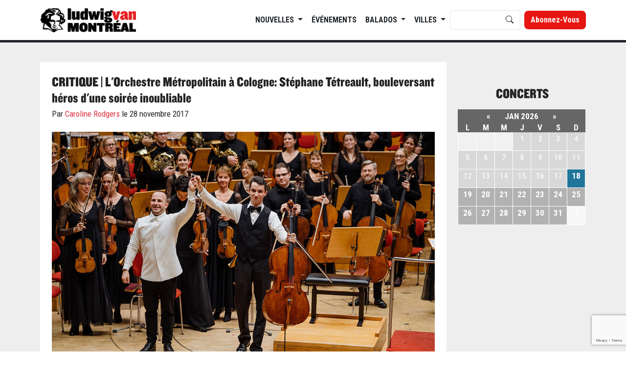

--- FILE ---
content_type: text/html; charset=UTF-8
request_url: https://www.ludwig-van.com/montreal/2017/11/28/critique-orchestre-metropolitain-a-cologne-stephane-tetreault-bouleversant-heros-de-soiree/
body_size: 21145
content:
<!doctype html>
	<html lang="fr-FR" prefix="og: http://ogp.me/ns# fb: http://ogp.me/ns/fb#">
	<head>
		<meta charset="UTF-8">
		<meta name="viewport" content="width=device-width, initial-scale=1">
		<link rel="profile" href="https://gmpg.org/xfn/11">

		<link href="https://cdn.jsdelivr.net/npm/bootstrap@5.2.0-beta1/dist/css/bootstrap.min.css" rel="stylesheet" integrity="sha384-0evHe/X+R7YkIZDRvuzKMRqM+OrBnVFBL6DOitfPri4tjfHxaWutUpFmBp4vmVor" crossorigin="anonymous">
		<link rel="stylesheet" href="https://cdn.jsdelivr.net/npm/bootstrap-icons@1.8.2/font/bootstrap-icons.css">
		<script src="https://cdn.jsdelivr.net/npm/bootstrap@5.2.0-beta1/dist/js/bootstrap.bundle.min.js" integrity="sha384-pprn3073KE6tl6bjs2QrFaJGz5/SUsLqktiwsUTF55Jfv3qYSDhgCecCxMW52nD2" crossorigin="anonymous"></script>
		<script src="https://code.jquery.com/jquery-3.6.0.js" integrity="sha256-H+K7U5CnXl1h5ywQfKtSj8PCmoN9aaq30gDh27Xc0jk=" crossorigin="anonymous"></script>
		<!-- <script src="https://ajax.aspnetcdn.com/ajax/jquery.cycle/2.99/jquery.cycle.all.js" type="text/javascript"></script> -->

		<script src="https://cdnjs.cloudflare.com/ajax/libs/slick-carousel/1.8.1/slick.min.js" integrity="sha512-XtmMtDEcNz2j7ekrtHvOVR4iwwaD6o/FUJe6+Zq+HgcCsk3kj4uSQQR8weQ2QVj1o0Pk6PwYLohm206ZzNfubg==" crossorigin="anonymous" referrerpolicy="no-referrer"></script>
		<link rel="stylesheet" href="https://cdnjs.cloudflare.com/ajax/libs/slick-carousel/1.8.1/slick.min.css" integrity="sha512-yHknP1/AwR+yx26cB1y0cjvQUMvEa2PFzt1c9LlS4pRQ5NOTZFWbhBig+X9G9eYW/8m0/4OXNx8pxJ6z57x0dw==" crossorigin="anonymous" referrerpolicy="no-referrer" />

		<link href='//fonts.googleapis.com/css?family=Roboto+Condensed:400italic,700italic,400,700' rel='stylesheet' type='text/css'>
		<link href="https://www.ludwig-van.com/montreal/wp-content/themes/ludwig22/fonts.css" rel="stylesheet" type="text/css" />

		<link href="https://www.ludwig-van.com/montreal/wp-content/themes/ludwig22/css/global.css?v=696d655607e64" rel="stylesheet" type="text/css" />
		<!-- <link href="https://www.ludwig-van.com/montreal/wp-content/themes/ludwig22/fonts/stylesheet.css" rel="stylesheet" type="text/css" /> -->
		<link href="https://www.ludwig-van.com/montreal/wp-content/themes/ludwig22/css/justifiedGallery.min.css" rel="stylesheet" type="text/css" />
		<link href="https://www.ludwig-van.com/montreal/wp-content/themes/ludwig22/css/swipebox.min.css" rel="stylesheet" type="text/css" />



		<meta name="google-site-verification" content="ncd0bPEJd677xg-zP3CcABVtmKOoxPqxNcWRxjvnjxA" />
		<meta property="fb:pages" content="591224054298497" />

		<script src="/wp-content/themes/ludwig22/js/ads.js"></script>
		<script src="/wp-content/themes/ludwig22/js/ad_status.js"></script>
		<script src="/wp-content/themes/ludwig22/js/popunder.js"></script>

		<script src="https://www.google.com/recaptcha/api.js?render=6LeA9t4kAAAAAC5fnm57mksCK17DOz-g_h9773fj"></script>
		<script>
		grecaptcha.ready(function() {
		  grecaptcha.execute('6LeA9t4kAAAAAC5fnm57mksCK17DOz-g_h9773fj', {action: 'homepage'}).then(function(token) {

		    $("input[name='g-recaptcha-response']").val(token);

		  });
		});
		</script>

		
			<!-- Global site tag (gtag.js) - Google Analytics -->
			<script async src="https://www.googletagmanager.com/gtag/js?id=UA-106252058-2"></script>
			<script>
				window.dataLayer = window.dataLayer || [];
				function gtag(){dataLayer.push(arguments);}
				gtag('js', new Date());

				gtag('config', 'UA-106252058-2');
			</script>


		

		<title>CRITIQUE | L&#039;Orchestre Métropolitain à Cologne: Stéphane Tétreault, bouleversant héros d&#039;une soirée inoubliable - Ludwig Van Montreal</title>
<meta name='robots' content='max-image-preview:large' />

<!-- This site is optimized with the Yoast SEO Premium plugin v5.4 - https://yoast.com/wordpress/plugins/seo/ -->
<meta name="description" content="Compte-rendu du concert de l&#039;Orchestre Métropolitain à la Kölne Philharmonie, 27 novembre 2017. Yannick Nézet-Séguin, Stéphane Tétreault, Alexandre Tharaud."/>
<meta name="news_keywords" content="orchestre métropolitain, om, tournée europe, stéphane tétreault, cologne, alexandre tharaud, kölner philharmonie, concerto d'elgar, la mer, critique, tournée om 2017" />
<meta name="original-source" content="https://www.ludwig-van.com/montreal/2017/11/28/critique-orchestre-metropolitain-a-cologne-stephane-tetreault-bouleversant-heros-de-soiree/" />
<link rel="canonical" href="https://www.ludwig-van.com/montreal/2017/11/28/critique-orchestre-metropolitain-a-cologne-stephane-tetreault-bouleversant-heros-de-soiree/" />
<meta property="og:locale" content="fr_FR" />
<meta property="og:type" content="article" />
<meta property="og:title" content="CRITIQUE | L&#039;Orchestre Métropolitain à Cologne: Stéphane Tétreault, bouleversant héros d&#039;une soirée inoubliable - Ludwig Van Montreal" />
<meta property="og:description" content="Compte-rendu du concert de l&#039;Orchestre Métropolitain à la Kölne Philharmonie, 27 novembre 2017. Yannick Nézet-Séguin, Stéphane Tétreault, Alexandre Tharaud." />
<meta property="og:url" content="https://www.ludwig-van.com/montreal/2017/11/28/critique-orchestre-metropolitain-a-cologne-stephane-tetreault-bouleversant-heros-de-soiree/" />
<meta property="og:site_name" content="Ludwig Van Montreal" />
<meta property="article:author" content="https://www.facebook.com/caroline.rodgers.16" />
<meta property="article:tag" content="Orchestre Métropolitain" />
<meta property="article:tag" content="Stéphane Tétreault" />
<meta property="article:tag" content="Tournée OM 2017" />
<meta property="article:section" content="2017" />
<meta property="article:published_time" content="2017-11-28T15:53:37-05:00" />
<meta property="article:modified_time" content="2017-11-28T18:02:43-05:00" />
<meta property="og:updated_time" content="2017-11-28T18:02:43-05:00" />
<meta property="og:image" content="https://www.ludwig-van.com/montreal/wp-content/uploads/sites/3/2017/11/Stephane-Tetreault-cr-François-Goupil.jpg" />
<meta property="og:image:secure_url" content="https://www.ludwig-van.com/montreal/wp-content/uploads/sites/3/2017/11/Stephane-Tetreault-cr-François-Goupil.jpg" />
<meta property="og:image:width" content="1024" />
<meta property="og:image:height" content="683" />
<meta name="twitter:card" content="summary" />
<meta name="twitter:description" content="Compte-rendu du concert de l&#039;Orchestre Métropolitain à la Kölne Philharmonie, 27 novembre 2017. Yannick Nézet-Séguin, Stéphane Tétreault, Alexandre Tharaud." />
<meta name="twitter:title" content="CRITIQUE | L&#039;Orchestre Métropolitain à Cologne: Stéphane Tétreault, bouleversant héros d&#039;une soirée inoubliable - Ludwig Van Montreal" />
<meta name="twitter:image" content="https://www.ludwig-van.com/montreal/wp-content/uploads/sites/3/2017/11/Stephane-Tetreault-cr-François-Goupil.jpg" />
<meta name="twitter:creator" content="@Caro_Rodgers" />
<script type='application/ld+json'>{"@context":"http:\/\/schema.org","@type":"WebSite","@id":"#website","url":"https:\/\/www.ludwig-van.com\/montreal\/","name":"Ludwig Van Montreal","potentialAction":{"@type":"SearchAction","target":"https:\/\/www.ludwig-van.com\/montreal\/?s={search_term_string}","query-input":"required name=search_term_string"}}</script>
<!-- / Yoast SEO Premium plugin. -->

<link rel='dns-prefetch' href='//secure.gravatar.com' />
<link rel='dns-prefetch' href='//a.omappapi.com' />
<link rel='dns-prefetch' href='//v0.wordpress.com' />
<link rel="alternate" type="application/rss+xml" title="Ludwig Van Montreal &raquo; Flux" href="https://www.ludwig-van.com/montreal/feed/" />
<link rel="alternate" type="application/rss+xml" title="Ludwig Van Montreal &raquo; Flux des commentaires" href="https://www.ludwig-van.com/montreal/comments/feed/" />
<link rel="alternate" type="text/calendar" title="Ludwig Van Montreal &raquo; Flux iCal" href="https://www.ludwig-van.com/montreal/events/?ical=1" />
<link rel="alternate" type="application/rss+xml" title="Ludwig Van Montreal &raquo; CRITIQUE | L&rsquo;Orchestre Métropolitain à Cologne: Stéphane Tétreault, bouleversant héros d&rsquo;une soirée inoubliable Flux des commentaires" href="https://www.ludwig-van.com/montreal/2017/11/28/critique-orchestre-metropolitain-a-cologne-stephane-tetreault-bouleversant-heros-de-soiree/feed/" />
<script>
window._wpemojiSettings = {"baseUrl":"https:\/\/s.w.org\/images\/core\/emoji\/14.0.0\/72x72\/","ext":".png","svgUrl":"https:\/\/s.w.org\/images\/core\/emoji\/14.0.0\/svg\/","svgExt":".svg","source":{"concatemoji":"https:\/\/www.ludwig-van.com\/montreal\/wp-includes\/js\/wp-emoji-release.min.js?ver=6.1.9"}};
/*! This file is auto-generated */
!function(e,a,t){var n,r,o,i=a.createElement("canvas"),p=i.getContext&&i.getContext("2d");function s(e,t){var a=String.fromCharCode,e=(p.clearRect(0,0,i.width,i.height),p.fillText(a.apply(this,e),0,0),i.toDataURL());return p.clearRect(0,0,i.width,i.height),p.fillText(a.apply(this,t),0,0),e===i.toDataURL()}function c(e){var t=a.createElement("script");t.src=e,t.defer=t.type="text/javascript",a.getElementsByTagName("head")[0].appendChild(t)}for(o=Array("flag","emoji"),t.supports={everything:!0,everythingExceptFlag:!0},r=0;r<o.length;r++)t.supports[o[r]]=function(e){if(p&&p.fillText)switch(p.textBaseline="top",p.font="600 32px Arial",e){case"flag":return s([127987,65039,8205,9895,65039],[127987,65039,8203,9895,65039])?!1:!s([55356,56826,55356,56819],[55356,56826,8203,55356,56819])&&!s([55356,57332,56128,56423,56128,56418,56128,56421,56128,56430,56128,56423,56128,56447],[55356,57332,8203,56128,56423,8203,56128,56418,8203,56128,56421,8203,56128,56430,8203,56128,56423,8203,56128,56447]);case"emoji":return!s([129777,127995,8205,129778,127999],[129777,127995,8203,129778,127999])}return!1}(o[r]),t.supports.everything=t.supports.everything&&t.supports[o[r]],"flag"!==o[r]&&(t.supports.everythingExceptFlag=t.supports.everythingExceptFlag&&t.supports[o[r]]);t.supports.everythingExceptFlag=t.supports.everythingExceptFlag&&!t.supports.flag,t.DOMReady=!1,t.readyCallback=function(){t.DOMReady=!0},t.supports.everything||(n=function(){t.readyCallback()},a.addEventListener?(a.addEventListener("DOMContentLoaded",n,!1),e.addEventListener("load",n,!1)):(e.attachEvent("onload",n),a.attachEvent("onreadystatechange",function(){"complete"===a.readyState&&t.readyCallback()})),(e=t.source||{}).concatemoji?c(e.concatemoji):e.wpemoji&&e.twemoji&&(c(e.twemoji),c(e.wpemoji)))}(window,document,window._wpemojiSettings);
</script>
<style>
img.wp-smiley,
img.emoji {
	display: inline !important;
	border: none !important;
	box-shadow: none !important;
	height: 1em !important;
	width: 1em !important;
	margin: 0 0.07em !important;
	vertical-align: -0.1em !important;
	background: none !important;
	padding: 0 !important;
}
</style>
	<link rel='stylesheet' id='wp-block-library-css' href='https://www.ludwig-van.com/montreal/wp-includes/css/dist/block-library/style.min.css?ver=6.1.9' media='all' />
<style id='wp-block-library-inline-css'>
.has-text-align-justify{text-align:justify;}
</style>
<link rel='stylesheet' id='mediaelement-css' href='https://www.ludwig-van.com/montreal/wp-includes/js/mediaelement/mediaelementplayer-legacy.min.css?ver=4.2.17' media='all' />
<link rel='stylesheet' id='wp-mediaelement-css' href='https://www.ludwig-van.com/montreal/wp-includes/js/mediaelement/wp-mediaelement.min.css?ver=6.1.9' media='all' />
<link rel='stylesheet' id='classic-theme-styles-css' href='https://www.ludwig-van.com/montreal/wp-includes/css/classic-themes.min.css?ver=1' media='all' />
<style id='global-styles-inline-css'>
body{--wp--preset--color--black: #000000;--wp--preset--color--cyan-bluish-gray: #abb8c3;--wp--preset--color--white: #ffffff;--wp--preset--color--pale-pink: #f78da7;--wp--preset--color--vivid-red: #cf2e2e;--wp--preset--color--luminous-vivid-orange: #ff6900;--wp--preset--color--luminous-vivid-amber: #fcb900;--wp--preset--color--light-green-cyan: #7bdcb5;--wp--preset--color--vivid-green-cyan: #00d084;--wp--preset--color--pale-cyan-blue: #8ed1fc;--wp--preset--color--vivid-cyan-blue: #0693e3;--wp--preset--color--vivid-purple: #9b51e0;--wp--preset--gradient--vivid-cyan-blue-to-vivid-purple: linear-gradient(135deg,rgba(6,147,227,1) 0%,rgb(155,81,224) 100%);--wp--preset--gradient--light-green-cyan-to-vivid-green-cyan: linear-gradient(135deg,rgb(122,220,180) 0%,rgb(0,208,130) 100%);--wp--preset--gradient--luminous-vivid-amber-to-luminous-vivid-orange: linear-gradient(135deg,rgba(252,185,0,1) 0%,rgba(255,105,0,1) 100%);--wp--preset--gradient--luminous-vivid-orange-to-vivid-red: linear-gradient(135deg,rgba(255,105,0,1) 0%,rgb(207,46,46) 100%);--wp--preset--gradient--very-light-gray-to-cyan-bluish-gray: linear-gradient(135deg,rgb(238,238,238) 0%,rgb(169,184,195) 100%);--wp--preset--gradient--cool-to-warm-spectrum: linear-gradient(135deg,rgb(74,234,220) 0%,rgb(151,120,209) 20%,rgb(207,42,186) 40%,rgb(238,44,130) 60%,rgb(251,105,98) 80%,rgb(254,248,76) 100%);--wp--preset--gradient--blush-light-purple: linear-gradient(135deg,rgb(255,206,236) 0%,rgb(152,150,240) 100%);--wp--preset--gradient--blush-bordeaux: linear-gradient(135deg,rgb(254,205,165) 0%,rgb(254,45,45) 50%,rgb(107,0,62) 100%);--wp--preset--gradient--luminous-dusk: linear-gradient(135deg,rgb(255,203,112) 0%,rgb(199,81,192) 50%,rgb(65,88,208) 100%);--wp--preset--gradient--pale-ocean: linear-gradient(135deg,rgb(255,245,203) 0%,rgb(182,227,212) 50%,rgb(51,167,181) 100%);--wp--preset--gradient--electric-grass: linear-gradient(135deg,rgb(202,248,128) 0%,rgb(113,206,126) 100%);--wp--preset--gradient--midnight: linear-gradient(135deg,rgb(2,3,129) 0%,rgb(40,116,252) 100%);--wp--preset--duotone--dark-grayscale: url('#wp-duotone-dark-grayscale');--wp--preset--duotone--grayscale: url('#wp-duotone-grayscale');--wp--preset--duotone--purple-yellow: url('#wp-duotone-purple-yellow');--wp--preset--duotone--blue-red: url('#wp-duotone-blue-red');--wp--preset--duotone--midnight: url('#wp-duotone-midnight');--wp--preset--duotone--magenta-yellow: url('#wp-duotone-magenta-yellow');--wp--preset--duotone--purple-green: url('#wp-duotone-purple-green');--wp--preset--duotone--blue-orange: url('#wp-duotone-blue-orange');--wp--preset--font-size--small: 13px;--wp--preset--font-size--medium: 20px;--wp--preset--font-size--large: 36px;--wp--preset--font-size--x-large: 42px;--wp--preset--spacing--20: 0.44rem;--wp--preset--spacing--30: 0.67rem;--wp--preset--spacing--40: 1rem;--wp--preset--spacing--50: 1.5rem;--wp--preset--spacing--60: 2.25rem;--wp--preset--spacing--70: 3.38rem;--wp--preset--spacing--80: 5.06rem;}:where(.is-layout-flex){gap: 0.5em;}body .is-layout-flow > .alignleft{float: left;margin-inline-start: 0;margin-inline-end: 2em;}body .is-layout-flow > .alignright{float: right;margin-inline-start: 2em;margin-inline-end: 0;}body .is-layout-flow > .aligncenter{margin-left: auto !important;margin-right: auto !important;}body .is-layout-constrained > .alignleft{float: left;margin-inline-start: 0;margin-inline-end: 2em;}body .is-layout-constrained > .alignright{float: right;margin-inline-start: 2em;margin-inline-end: 0;}body .is-layout-constrained > .aligncenter{margin-left: auto !important;margin-right: auto !important;}body .is-layout-constrained > :where(:not(.alignleft):not(.alignright):not(.alignfull)){max-width: var(--wp--style--global--content-size);margin-left: auto !important;margin-right: auto !important;}body .is-layout-constrained > .alignwide{max-width: var(--wp--style--global--wide-size);}body .is-layout-flex{display: flex;}body .is-layout-flex{flex-wrap: wrap;align-items: center;}body .is-layout-flex > *{margin: 0;}:where(.wp-block-columns.is-layout-flex){gap: 2em;}.has-black-color{color: var(--wp--preset--color--black) !important;}.has-cyan-bluish-gray-color{color: var(--wp--preset--color--cyan-bluish-gray) !important;}.has-white-color{color: var(--wp--preset--color--white) !important;}.has-pale-pink-color{color: var(--wp--preset--color--pale-pink) !important;}.has-vivid-red-color{color: var(--wp--preset--color--vivid-red) !important;}.has-luminous-vivid-orange-color{color: var(--wp--preset--color--luminous-vivid-orange) !important;}.has-luminous-vivid-amber-color{color: var(--wp--preset--color--luminous-vivid-amber) !important;}.has-light-green-cyan-color{color: var(--wp--preset--color--light-green-cyan) !important;}.has-vivid-green-cyan-color{color: var(--wp--preset--color--vivid-green-cyan) !important;}.has-pale-cyan-blue-color{color: var(--wp--preset--color--pale-cyan-blue) !important;}.has-vivid-cyan-blue-color{color: var(--wp--preset--color--vivid-cyan-blue) !important;}.has-vivid-purple-color{color: var(--wp--preset--color--vivid-purple) !important;}.has-black-background-color{background-color: var(--wp--preset--color--black) !important;}.has-cyan-bluish-gray-background-color{background-color: var(--wp--preset--color--cyan-bluish-gray) !important;}.has-white-background-color{background-color: var(--wp--preset--color--white) !important;}.has-pale-pink-background-color{background-color: var(--wp--preset--color--pale-pink) !important;}.has-vivid-red-background-color{background-color: var(--wp--preset--color--vivid-red) !important;}.has-luminous-vivid-orange-background-color{background-color: var(--wp--preset--color--luminous-vivid-orange) !important;}.has-luminous-vivid-amber-background-color{background-color: var(--wp--preset--color--luminous-vivid-amber) !important;}.has-light-green-cyan-background-color{background-color: var(--wp--preset--color--light-green-cyan) !important;}.has-vivid-green-cyan-background-color{background-color: var(--wp--preset--color--vivid-green-cyan) !important;}.has-pale-cyan-blue-background-color{background-color: var(--wp--preset--color--pale-cyan-blue) !important;}.has-vivid-cyan-blue-background-color{background-color: var(--wp--preset--color--vivid-cyan-blue) !important;}.has-vivid-purple-background-color{background-color: var(--wp--preset--color--vivid-purple) !important;}.has-black-border-color{border-color: var(--wp--preset--color--black) !important;}.has-cyan-bluish-gray-border-color{border-color: var(--wp--preset--color--cyan-bluish-gray) !important;}.has-white-border-color{border-color: var(--wp--preset--color--white) !important;}.has-pale-pink-border-color{border-color: var(--wp--preset--color--pale-pink) !important;}.has-vivid-red-border-color{border-color: var(--wp--preset--color--vivid-red) !important;}.has-luminous-vivid-orange-border-color{border-color: var(--wp--preset--color--luminous-vivid-orange) !important;}.has-luminous-vivid-amber-border-color{border-color: var(--wp--preset--color--luminous-vivid-amber) !important;}.has-light-green-cyan-border-color{border-color: var(--wp--preset--color--light-green-cyan) !important;}.has-vivid-green-cyan-border-color{border-color: var(--wp--preset--color--vivid-green-cyan) !important;}.has-pale-cyan-blue-border-color{border-color: var(--wp--preset--color--pale-cyan-blue) !important;}.has-vivid-cyan-blue-border-color{border-color: var(--wp--preset--color--vivid-cyan-blue) !important;}.has-vivid-purple-border-color{border-color: var(--wp--preset--color--vivid-purple) !important;}.has-vivid-cyan-blue-to-vivid-purple-gradient-background{background: var(--wp--preset--gradient--vivid-cyan-blue-to-vivid-purple) !important;}.has-light-green-cyan-to-vivid-green-cyan-gradient-background{background: var(--wp--preset--gradient--light-green-cyan-to-vivid-green-cyan) !important;}.has-luminous-vivid-amber-to-luminous-vivid-orange-gradient-background{background: var(--wp--preset--gradient--luminous-vivid-amber-to-luminous-vivid-orange) !important;}.has-luminous-vivid-orange-to-vivid-red-gradient-background{background: var(--wp--preset--gradient--luminous-vivid-orange-to-vivid-red) !important;}.has-very-light-gray-to-cyan-bluish-gray-gradient-background{background: var(--wp--preset--gradient--very-light-gray-to-cyan-bluish-gray) !important;}.has-cool-to-warm-spectrum-gradient-background{background: var(--wp--preset--gradient--cool-to-warm-spectrum) !important;}.has-blush-light-purple-gradient-background{background: var(--wp--preset--gradient--blush-light-purple) !important;}.has-blush-bordeaux-gradient-background{background: var(--wp--preset--gradient--blush-bordeaux) !important;}.has-luminous-dusk-gradient-background{background: var(--wp--preset--gradient--luminous-dusk) !important;}.has-pale-ocean-gradient-background{background: var(--wp--preset--gradient--pale-ocean) !important;}.has-electric-grass-gradient-background{background: var(--wp--preset--gradient--electric-grass) !important;}.has-midnight-gradient-background{background: var(--wp--preset--gradient--midnight) !important;}.has-small-font-size{font-size: var(--wp--preset--font-size--small) !important;}.has-medium-font-size{font-size: var(--wp--preset--font-size--medium) !important;}.has-large-font-size{font-size: var(--wp--preset--font-size--large) !important;}.has-x-large-font-size{font-size: var(--wp--preset--font-size--x-large) !important;}
.wp-block-navigation a:where(:not(.wp-element-button)){color: inherit;}
:where(.wp-block-columns.is-layout-flex){gap: 2em;}
.wp-block-pullquote{font-size: 1.5em;line-height: 1.6;}
</style>
<link rel='stylesheet' id='wp-polls-css' href='https://www.ludwig-van.com/montreal/wp-content/plugins/wp-polls/polls-css.css?ver=2.77.0' media='all' />
<style id='wp-polls-inline-css'>
.wp-polls .pollbar {
	margin: 1px;
	font-size: 6px;
	line-height: 8px;
	height: 8px;
	background-image: url('https://www.ludwig-van.com/montreal/wp-content/plugins/wp-polls/images/default/pollbg.gif');
	border: 1px solid #c8c8c8;
}

</style>
<link rel='stylesheet' id='ludwig22-style-css' href='https://www.ludwig-van.com/montreal/wp-content/themes/ludwig22/style.css?ver=1.0.0' media='all' />
<link rel='stylesheet' id='jetpack_css-css' href='https://www.ludwig-van.com/montreal/wp-content/plugins/jetpack/css/jetpack.css?ver=11.7.3' media='all' />
<script src='https://www.ludwig-van.com/montreal/wp-includes/js/jquery/jquery.min.js?ver=3.6.1' id='jquery-core-js'></script>
<script src='https://www.ludwig-van.com/montreal/wp-includes/js/jquery/jquery-migrate.min.js?ver=3.3.2' id='jquery-migrate-js'></script>
<link rel="https://api.w.org/" href="https://www.ludwig-van.com/montreal/wp-json/" /><link rel="alternate" type="application/json" href="https://www.ludwig-van.com/montreal/wp-json/wp/v2/posts/50032" /><link rel="EditURI" type="application/rsd+xml" title="RSD" href="https://www.ludwig-van.com/montreal/xmlrpc.php?rsd" />
<link rel="wlwmanifest" type="application/wlwmanifest+xml" href="https://www.ludwig-van.com/montreal/wp-includes/wlwmanifest.xml" />
<meta name="generator" content="WordPress 6.1.9" />
<link rel='shortlink' href='https://wp.me/p9bdYt-d0Y' />
<link rel="alternate" type="application/json+oembed" href="https://www.ludwig-van.com/montreal/wp-json/oembed/1.0/embed?url=https%3A%2F%2Fwww.ludwig-van.com%2Fmontreal%2F2017%2F11%2F28%2Fcritique-orchestre-metropolitain-a-cologne-stephane-tetreault-bouleversant-heros-de-soiree%2F" />
<link rel="alternate" type="text/xml+oembed" href="https://www.ludwig-van.com/montreal/wp-json/oembed/1.0/embed?url=https%3A%2F%2Fwww.ludwig-van.com%2Fmontreal%2F2017%2F11%2F28%2Fcritique-orchestre-metropolitain-a-cologne-stephane-tetreault-bouleversant-heros-de-soiree%2F&#038;format=xml" />
<style type="text/css">
			.wpsdc-drop-cap {
				float : left;				
				padding : 0.25em 0.05em 0.25em 0;				
				font-size : 5em;
				line-height : 0.4em;}
		</style><meta name="tec-api-version" content="v1"><meta name="tec-api-origin" content="https://www.ludwig-van.com/montreal"><link rel="https://theeventscalendar.com/" href="https://www.ludwig-van.com/montreal/wp-json/tribe/events/v1/" />	<style>img#wpstats{display:none}</style>
		<link rel="apple-touch-icon" sizes="180x180" href="/montreal/wp-content/uploads/sites/3/fbrfg/apple-touch-icon.png">
<link rel="icon" type="image/png" sizes="32x32" href="/montreal/wp-content/uploads/sites/3/fbrfg/favicon-32x32.png">
<link rel="icon" type="image/png" sizes="16x16" href="/montreal/wp-content/uploads/sites/3/fbrfg/favicon-16x16.png">
<link rel="manifest" href="/montreal/wp-content/uploads/sites/3/fbrfg/manifest.json">
<link rel="mask-icon" href="/montreal/wp-content/uploads/sites/3/fbrfg/safari-pinned-tab.svg" color="#5bbad5">
<link rel="shortcut icon" href="/montreal/wp-content/uploads/sites/3/fbrfg/favicon.ico">
<meta name="msapplication-config" content="/montreal/wp-content/uploads/sites/3/fbrfg/browserconfig.xml">
<meta name="theme-color" content="#ffffff"><link rel="pingback" href="https://www.ludwig-van.com/montreal/xmlrpc.php"><link rel="amphtml" href="https://www.ludwig-van.com/montreal/2017/11/28/critique-orchestre-metropolitain-a-cologne-stephane-tetreault-bouleversant-heros-de-soiree/amp/">
		<style>

			html
			{
				margin-top: 0 !important;
			}

			#wpadminbar
			{
				position: sticky !important;
				top: 0;
			}

		</style>

		<link rel="apple-touch-icon" sizes="180x180" href="/montreal/wp-content/uploads/sites/3/fbrfg/apple-touch-icon.png">
		<link rel="icon" type="image/png" sizes="32x32" href="/montreal/wp-content/uploads/sites/3/fbrfg/favicon-32x32.png">
		<link rel="icon" type="image/png" sizes="16x16" href="/montreal/wp-content/uploads/sites/3/fbrfg/favicon-16x16.png">
		<link rel="manifest" href="/montreal/wp-content/uploads/sites/3/fbrfg/manifest.json">
		<link rel="mask-icon" href="/montreal/wp-content/uploads/sites/3/fbrfg/safari-pinned-tab.svg" color="#5bbad5">
		<link rel="shortcut icon" href="/montreal/wp-content/uploads/sites/3/fbrfg/favicon.ico">
		<meta name="msapplication-config" content="/montreal/wp-content/uploads/sites/3/fbrfg/browserconfig.xml">

	</head>


	<body class="post-template-default single single-post postid-50032 single-format-standard tribe-no-js tribe-theme-ludwig22">
		<svg xmlns="http://www.w3.org/2000/svg" viewBox="0 0 0 0" width="0" height="0" focusable="false" role="none" style="visibility: hidden; position: absolute; left: -9999px; overflow: hidden;" ><defs><filter id="wp-duotone-dark-grayscale"><feColorMatrix color-interpolation-filters="sRGB" type="matrix" values=" .299 .587 .114 0 0 .299 .587 .114 0 0 .299 .587 .114 0 0 .299 .587 .114 0 0 " /><feComponentTransfer color-interpolation-filters="sRGB" ><feFuncR type="table" tableValues="0 0.49803921568627" /><feFuncG type="table" tableValues="0 0.49803921568627" /><feFuncB type="table" tableValues="0 0.49803921568627" /><feFuncA type="table" tableValues="1 1" /></feComponentTransfer><feComposite in2="SourceGraphic" operator="in" /></filter></defs></svg><svg xmlns="http://www.w3.org/2000/svg" viewBox="0 0 0 0" width="0" height="0" focusable="false" role="none" style="visibility: hidden; position: absolute; left: -9999px; overflow: hidden;" ><defs><filter id="wp-duotone-grayscale"><feColorMatrix color-interpolation-filters="sRGB" type="matrix" values=" .299 .587 .114 0 0 .299 .587 .114 0 0 .299 .587 .114 0 0 .299 .587 .114 0 0 " /><feComponentTransfer color-interpolation-filters="sRGB" ><feFuncR type="table" tableValues="0 1" /><feFuncG type="table" tableValues="0 1" /><feFuncB type="table" tableValues="0 1" /><feFuncA type="table" tableValues="1 1" /></feComponentTransfer><feComposite in2="SourceGraphic" operator="in" /></filter></defs></svg><svg xmlns="http://www.w3.org/2000/svg" viewBox="0 0 0 0" width="0" height="0" focusable="false" role="none" style="visibility: hidden; position: absolute; left: -9999px; overflow: hidden;" ><defs><filter id="wp-duotone-purple-yellow"><feColorMatrix color-interpolation-filters="sRGB" type="matrix" values=" .299 .587 .114 0 0 .299 .587 .114 0 0 .299 .587 .114 0 0 .299 .587 .114 0 0 " /><feComponentTransfer color-interpolation-filters="sRGB" ><feFuncR type="table" tableValues="0.54901960784314 0.98823529411765" /><feFuncG type="table" tableValues="0 1" /><feFuncB type="table" tableValues="0.71764705882353 0.25490196078431" /><feFuncA type="table" tableValues="1 1" /></feComponentTransfer><feComposite in2="SourceGraphic" operator="in" /></filter></defs></svg><svg xmlns="http://www.w3.org/2000/svg" viewBox="0 0 0 0" width="0" height="0" focusable="false" role="none" style="visibility: hidden; position: absolute; left: -9999px; overflow: hidden;" ><defs><filter id="wp-duotone-blue-red"><feColorMatrix color-interpolation-filters="sRGB" type="matrix" values=" .299 .587 .114 0 0 .299 .587 .114 0 0 .299 .587 .114 0 0 .299 .587 .114 0 0 " /><feComponentTransfer color-interpolation-filters="sRGB" ><feFuncR type="table" tableValues="0 1" /><feFuncG type="table" tableValues="0 0.27843137254902" /><feFuncB type="table" tableValues="0.5921568627451 0.27843137254902" /><feFuncA type="table" tableValues="1 1" /></feComponentTransfer><feComposite in2="SourceGraphic" operator="in" /></filter></defs></svg><svg xmlns="http://www.w3.org/2000/svg" viewBox="0 0 0 0" width="0" height="0" focusable="false" role="none" style="visibility: hidden; position: absolute; left: -9999px; overflow: hidden;" ><defs><filter id="wp-duotone-midnight"><feColorMatrix color-interpolation-filters="sRGB" type="matrix" values=" .299 .587 .114 0 0 .299 .587 .114 0 0 .299 .587 .114 0 0 .299 .587 .114 0 0 " /><feComponentTransfer color-interpolation-filters="sRGB" ><feFuncR type="table" tableValues="0 0" /><feFuncG type="table" tableValues="0 0.64705882352941" /><feFuncB type="table" tableValues="0 1" /><feFuncA type="table" tableValues="1 1" /></feComponentTransfer><feComposite in2="SourceGraphic" operator="in" /></filter></defs></svg><svg xmlns="http://www.w3.org/2000/svg" viewBox="0 0 0 0" width="0" height="0" focusable="false" role="none" style="visibility: hidden; position: absolute; left: -9999px; overflow: hidden;" ><defs><filter id="wp-duotone-magenta-yellow"><feColorMatrix color-interpolation-filters="sRGB" type="matrix" values=" .299 .587 .114 0 0 .299 .587 .114 0 0 .299 .587 .114 0 0 .299 .587 .114 0 0 " /><feComponentTransfer color-interpolation-filters="sRGB" ><feFuncR type="table" tableValues="0.78039215686275 1" /><feFuncG type="table" tableValues="0 0.94901960784314" /><feFuncB type="table" tableValues="0.35294117647059 0.47058823529412" /><feFuncA type="table" tableValues="1 1" /></feComponentTransfer><feComposite in2="SourceGraphic" operator="in" /></filter></defs></svg><svg xmlns="http://www.w3.org/2000/svg" viewBox="0 0 0 0" width="0" height="0" focusable="false" role="none" style="visibility: hidden; position: absolute; left: -9999px; overflow: hidden;" ><defs><filter id="wp-duotone-purple-green"><feColorMatrix color-interpolation-filters="sRGB" type="matrix" values=" .299 .587 .114 0 0 .299 .587 .114 0 0 .299 .587 .114 0 0 .299 .587 .114 0 0 " /><feComponentTransfer color-interpolation-filters="sRGB" ><feFuncR type="table" tableValues="0.65098039215686 0.40392156862745" /><feFuncG type="table" tableValues="0 1" /><feFuncB type="table" tableValues="0.44705882352941 0.4" /><feFuncA type="table" tableValues="1 1" /></feComponentTransfer><feComposite in2="SourceGraphic" operator="in" /></filter></defs></svg><svg xmlns="http://www.w3.org/2000/svg" viewBox="0 0 0 0" width="0" height="0" focusable="false" role="none" style="visibility: hidden; position: absolute; left: -9999px; overflow: hidden;" ><defs><filter id="wp-duotone-blue-orange"><feColorMatrix color-interpolation-filters="sRGB" type="matrix" values=" .299 .587 .114 0 0 .299 .587 .114 0 0 .299 .587 .114 0 0 .299 .587 .114 0 0 " /><feComponentTransfer color-interpolation-filters="sRGB" ><feFuncR type="table" tableValues="0.098039215686275 1" /><feFuncG type="table" tableValues="0 0.66274509803922" /><feFuncB type="table" tableValues="0.84705882352941 0.41960784313725" /><feFuncA type="table" tableValues="1 1" /></feComponentTransfer><feComposite in2="SourceGraphic" operator="in" /></filter></defs></svg>

		<script>


			jQuery(window).load(function(){

		

			      if( window.canRunAds === undefined || window.canRunAds2 === undefined|| window.canRunAds3 === undefined || jQuery("#sidebar_ads").is(":visible") === false){
			        $("#ad_blocker").removeClass("d-none");
			      }			


			});


		</script>

		<div id="ad_blocker" class="d-none position-fixed w-100 h-100 d-flex flex-column" style="z-index:100000;">

			<div class="position-fixed bg-dark opacity-75 w-100 h-100">


			</div>


			<div class="m-auto text-center text-white lead p-3" style="z-index:1;">

				<p>We have detected that you are using an adblocking plugin in your browser.</p>

				<p>The revenue we earn by the advertisements is used to manage this website. Please whitelist our website in your adblocking plugin.</p>

			</div>

		</div>

		

<div class=" bg-white border-bottom border-dark border-5 sticky-top" style="">
	<div class="container">
		<div class="pt-3 pb-3 d-lg-flex d-flex flex-lg-row flex-column align-items-center">
			<a class="navbar-brand" href="https://www.ludwig-van.com/montreal">


				
				
								


				
				 
					<img src="http://www.ludwig-van.com/montreal-alt/wp-content/uploads/sites/5/2022/06/www_ludwig-van_com_DESIGN_LVM-LOGO_1.png" alt="Ludwig-Van Website Logo" style="height:50px;">
								


			</a>
			<div class="ms-lg-auto">

				<div class="d-flex fw-bold text-uppercase align-items-center text-dark text-decoration-none flex-lg-row flex-column">

					<div class="d-flex align-items-center">

						<div class="dropdown">
							<button class="btn btn-link dropdown-toggle px-lg-2 px-1" type="button" id="dropdownMenuButton1" data-bs-toggle="dropdown" aria-expanded="false">
								NOUVELLES							</button>
							<ul class="dropdown-menu" aria-labelledby="dropdownMenuButton1">
								<hr class="border-0 border-top border-3 border-danger m-0 mx-3 opacity-100 mt-2 mb-2" />
								<li><a class="dropdown-item" href="https://www.ludwig-van.com/montreal/category/actualites">nouvelles du jour</a></li>
								<li><a class="dropdown-item" href="https://www.ludwig-van.com/montreal/category/dossiers">dossiers</a></li>
								<li><a class="dropdown-item" href="https://www.ludwig-van.com/montreal/category/reviews">critiques</a></li>								
							</ul>
						</div>


						<div class="dropdown d-none">
							<button class="btn btn-link dropdown-toggle px-lg-2 px-1" type="button" id="dropdownMenuButton1" data-bs-toggle="dropdown" aria-expanded="false">
								Newsletter
							</button>
							<ul class="dropdown-menu" aria-labelledby="dropdownMenuButton1">
								<hr class="border-0 border-top border-3 border-danger m-0 mx-3 opacity-100 mt-2 mb-2" />
								<li><a class="dropdown-item" href="https://www.ludwig-van.com/montreal/daily/latest">Latest Newsletter</a></li>
								<li><a class="dropdown-item" href="https://www.ludwig-van.com/montreal/daily">Newsletter Archive</a></li>
							</ul>
						</div>

						 

							<a href="https://www.ludwig-van.com/montreal/events" class="btn btn-link px-lg-2 px-1">
								ÉVÉNEMENTS							</a>

						

						<div class="dropdown">
							<button class="btn btn-link dropdown-toggle px-lg-2 px-1" type="button" id="dropdownMenuButton1" data-bs-toggle="dropdown" aria-expanded="false">
								BALADOS							</button>
							<ul class="dropdown-menu" aria-labelledby="dropdownMenuButton1">
								<hr class="border-0 border-top border-3 border-danger m-0 mx-3 opacity-100 mt-2 mb-2" />
								<li><a class="dropdown-item" target="_blank" href="https://www.glenngould.show">Glenn Gould's Chair</a></li>
								<li><a class="dropdown-item" target="_blank" href="https://www.criticalmass.show">Critical Mass</a></li>
							</ul>
						</div>


						<div class="dropdown">
							<button class="btn btn-link dropdown-toggle px-lg-2 px-1" type="button" id="dropdownMenuButton1" data-bs-toggle="dropdown" aria-expanded="false">
								Villes							</button>
							<ul class="dropdown-menu" aria-labelledby="dropdownMenuButton1">
								<hr class="border-0 border-top border-3 border-danger m-0 mx-3 opacity-100 mt-2 mb-2" />
								<li><a class="dropdown-item " href="/main">Main Site</a></li>
								<li><a class="dropdown-item " href="/toronto">Toronto</a></li>
								<li><a class="dropdown-item  active " href="/montreal">Montreal</a></li>
							</ul>
						</div>

					</div>

					<div class="d-flex align-items-center">


						<form action="https://www.ludwig-van.com/montreal/">
							<div class="d-flex border border-1 rounded-1 align-items-center">
								<input type="text" class="form-control form-control-sm border-0" placeholder="" name="s" style="width:100px;" required value="">
								<button class="btn btn-link" href="#"><i class="bi bi-search"></i></button>
							</div>
						</form>

						<a class="text-white btn btn-danger ms-2 fw-bold text-capitalize rounded-3" href="#join_newsletter" type="button">Abonnez-vous</a>

					</div>
				</div>
			</div>
		</div>
	</div>
</div>

		<div class="" style="background-color: #eeeeee;">

			<div class="container">

				<div class="row">


					
					
							<!-- Header section-->





<div class="mt-4 mb-3 col-12">



</div>



<div class="col-lg-9 col-12">


	



<!--article#1-->

<article class="p-4 bg-white mb-3 content_pane">
    <h3 class="m-0 fw-bold1 mb-1"><a href="https://www.ludwig-van.com/montreal/2017/11/28/critique-orchestre-metropolitain-a-cologne-stephane-tetreault-bouleversant-heros-de-soiree/">CRITIQUE | L'Orchestre Métropolitain à Cologne: Stéphane Tétreault, bouleversant héros d'une soirée inoubliable</a></h4>



	

	
			    <p class="m-0 mb-4">Par <a href="https://www.ludwig-van.com/montreal/author/caroline-rodgers/" class="link-danger text-decoration-none">Caroline Rodgers</a> le 28 novembre 2017</p>

	




    


		<div class="module entry hentry">



			
			
			

			

			
				
				<div class="entry_fulltext entry-content">

				<figure id="attachment_50033" aria-describedby="caption-attachment-50033" style="width: 1024px" class="wp-caption aligncenter"><img decoding="async" class="size-full wp-image-50033" src="https://www.ludwig-van.com/montreal/wp-content/uploads/sites/3/2017/11/Stephane-Tetreault-cr-François-Goupil.jpg" alt="Stéphane Tétreault, avec l'Orchestre Métropolitain et Yannick Nézet-Séguin à Cologne. (Crédit: François Goupil)" width="1024" height="683" srcset="https://www.ludwig-van.com/montreal/wp-content/uploads/sites/3/2017/11/Stephane-Tetreault-cr-François-Goupil.jpg 1024w, https://www.ludwig-van.com/montreal/wp-content/uploads/sites/3/2017/11/Stephane-Tetreault-cr-François-Goupil-300x200.jpg 300w, https://www.ludwig-van.com/montreal/wp-content/uploads/sites/3/2017/11/Stephane-Tetreault-cr-François-Goupil-768x512.jpg 768w" sizes="(max-width: 1024px) 100vw, 1024px" /><figcaption id="caption-attachment-50033" class="wp-caption-text">Stéphane Tétreault, avec l&rsquo;Orchestre Métropolitain et Yannick Nézet-Séguin à Cologne. (Crédit: François Goupil)</figcaption></figure>
<p style="text-align: left;">Parmi les nombreuses fonctions d’une tournée, il y a celle, importante, de fabriquer pour nous des souvenirs. Le plus indélébile de ce concert à la Kölne Philharmonie (Cologne), hier soir, sera celui de Stéphane Tétreault, si bouleversant dans le Concerto pour violoncelle d’Elgar qu’il nous a fallu un jour complet pour s’en remettre.</p>
<p>Encore une fois, le public allemand a offert à l’Orchestre Métropolitain et à son chef un accueil enthousiaste, avec de longs applaudissements obligeant les solistes à revenir plusieurs fois sur scène. Le mot « triomphe » nous vient évidemment à l&rsquo;esprit, mais avec encore cinq concerts devant nous, si la tendance se maintient, on craint un peu de manquer de superlatifs pour les suivants.</p>
<p>La journaliste doit ici faire une confession, celle d’avoir raté <em>Exil intérieur</em>, d’Éric Champagne, après s’être perdue dans les rues de Cologne grâce à son sens de l’orientation légendaire et aux indications nébuleuses (qui plus est, en allemand) de divers quidams apparemment peu mélomanes. Heureusement, un policier a fini par me mettre sur le droit chemin en disant tout simplement « left, left » et je suis arrivée juste à temps pour entendre Alexandre Tharaud, installée temporairement dans la dernière rangée, tout en haut de cette salle en pente abrupte, non sans sentir quelques regards désapprobateurs. Ah, les aventures de voyages! Ce n’est que partie remise pour le Champagne au Concertgebouw, demain soir.</p>
<p>&nbsp;</p>
<figure id="attachment_50034" aria-describedby="caption-attachment-50034" style="width: 1024px" class="wp-caption aligncenter"><img decoding="async" loading="lazy" class="size-full wp-image-50034" src="https://www.ludwig-van.com/montreal/wp-content/uploads/sites/3/2017/11/Alexandre-Tharaud-cr-FrançoisGoupil-web.jpg" alt="Alexandre Tharaud a interprété le Concerto pour la main gauche, de Maurice Ravel, à Cologne, avec l'Orchestre Métropolitain. (Crédit: François Goupil)" width="1024" height="683" srcset="https://www.ludwig-van.com/montreal/wp-content/uploads/sites/3/2017/11/Alexandre-Tharaud-cr-FrançoisGoupil-web.jpg 1024w, https://www.ludwig-van.com/montreal/wp-content/uploads/sites/3/2017/11/Alexandre-Tharaud-cr-FrançoisGoupil-web-300x200.jpg 300w, https://www.ludwig-van.com/montreal/wp-content/uploads/sites/3/2017/11/Alexandre-Tharaud-cr-FrançoisGoupil-web-768x512.jpg 768w" sizes="(max-width: 1024px) 100vw, 1024px" /><figcaption id="caption-attachment-50034" class="wp-caption-text">Alexandre Tharaud a interprété le Concerto pour la main gauche, de Maurice Ravel, à Cologne, avec l&rsquo;Orchestre Métropolitain. (Crédit: François Goupil)</figcaption></figure>
<p>La Kölner Philharmonie est une grande salle circulaire, moderne, avec beaucoup de personnalité. Construite en 1986, elle compte 2000 places, et apparaît remplie à 80% pour le concert. L’acoustique y est très correcte et le <em>Concerto pour la main gauche</em>, de Ravel, est éclatant sous les doigts d’Alexandre Tharaud qui démontre assurance, liberté, et une superbe vivacité, équilibrée par du lyrisme quand il en faut.</p>
<p>Le pianiste français se jette dans l’œuvre de manière décidée, presque fantasque, comme s’il s’agissait d’une joute amicale. Ce concerto, qui joue énormément sur les contrastes entre des motifs martelés et très rythmés (rappelant Gershwin), et des lignes mélodiques d’une douce poésie, va comme un gant à cet artiste polyvalent et bourré de contradictions, souvent à cheval entre l’humour et la mélancolie dans les chemins artistiques qu’il emprunte. Très apprécié du public, il reviendra pour jouer magnifiquement, en rappel, le Prélude op. 9 de Scriabine, également pour la main gauche seule.</p>
<p><strong>Stéphane Tétreault</strong></p>
<p>Après l’entracte, je retrouve la vraie place qui m’était assignée, découvrant avec bonheur que je suis dans la deuxième rangée, très près de la scène, du côté gauche, avec vue imprenable sur le chef et le soliste.</p>
<p>C’est un défi que de trouver les mots pour décrire l’émotion ressentie d’entendre et de voir d’aussi près Stéphane Tétreault dans son interprétation passionnée du Concerto pour violoncelle d’Elgar, en ces lieux. La richesse, la maturité et l’intensité de son jeu sont telles qu’on se sent inévitablement transporté avec lui, dans un moment unique qui restera inoubliable.</p>
<p>Il y a, bien sûr, aussi, un tel sentiment de fierté de le voir arrivé là que tout se mélange : émerveillement devant sa capacité à être tout entier dans la musique, sa concentration absolue, son attention pour tout ce que fait l’orchestre, sa communication avec Nézet-Séguin, et l’incrédulité, pour moi, d’avoir le privilège de vivre cet événement.</p>
<p>Longuement acclamé, il reviendra saluer quatre fois.</p>
<p><em>La Mer</em>, de Debussy, sera grandiose, spectaculaire et tout aussi satisfaisante que l’étaient, la veille, les <em>Variations Enigma</em>. Une démonstration, par son savoir-faire, que l’Orchestre Métropolitain peut désormais, sans perdre son âme ni sa personnalité, se présenter avec fierté sur les grandes scènes internationales.</p>
<p><strong>VOUS AVEZ AIMÉ CET ARTICLE? Lisez aussi: </strong></p>
<p><a href="https://www.ludwig-van.com/montreal/2017/11/26/critique-orchestre-metropolitain-emotions-accueil-dortmund/" target="_blank" rel="noopener">Orchestre Métropolitain: émotions fortes et accueil chaleureux à Dortmund</a></p>
<p>&nbsp;</p>
<p>&nbsp;</p>
<p style="overflow:hidden"><img decoding="async" loading="lazy" class="wp-image-48756 alignleft" src="https://www.ludwig-van.com/toronto/wp-content/uploads/sites/2/2017/10/LudwigVan-head-text-looking_right.jpg" sizes="(max-width: 35px) 100vw, 35px" srcset="https://www.ludwig-van.com/toronto/wp-content/uploads/sites/2/2017/10/LudwigVan-head-text-looking_right.jpg 833w, https://www.ludwig-van.com/toronto/wp-content/uploads/sites/2/2017/10/LudwigVan-head-text-looking_right-190x300.jpg 190w, https://www.ludwig-van.com/toronto/wp-content/uploads/sites/2/2017/10/LudwigVan-head-text-looking_right-768x1213.jpg 768w, https://www.ludwig-van.com/toronto/wp-content/uploads/sites/2/2017/10/LudwigVan-head-text-looking_right-648x1024.jpg 648w" alt="" width="35" height="55" /></p>

				</div>

			

			 <div class="entry_misc d-none">
			 	<div class="entry_misc_left">
				 </div>
			 	<div class="entry_misc_right">
					<span>Partager cet article</span><div class="addthis_sharing_toolbox" data-url="https://www.ludwig-van.com/montreal/2017/11/28/critique-orchestre-metropolitain-a-cologne-stephane-tetreault-bouleversant-heros-de-soiree/" data-title="CRITIQUE | L'Orchestre Métropolitain à Cologne: Stéphane Tétreault, bouleversant héros d'une soirée inoubliable"></div>			 	</div>
			 </div>

		</div>

	
</article>



	<div class="module p-4 pb-0 bg-white d-flex justify-content-center adshell">

		<div class="" style="max-width:">
			<div class='module_header'>lv_montreal_banner_high_590x300</div><div class='module ad mb-4' ad='lv_montreal_banner_high_590x300'></div>		</div>

	</div>





		<div class="bg-white p-4">		

			<div id="comments" class="module entry">

			    <div id="disqus_thread"></div>
			    <script type="text/javascript">
			        /* * * CONFIGURATION VARIABLES: EDIT BEFORE PASTING INTO YOUR WEBPAGE * * */
			        var disqus_shortname = 'mtw2014'; // required: replace example with your forum shortname

			        /* * * DON'T EDIT BELOW THIS LINE * * */
			        (function() {
			            var dsq = document.createElement('script'); dsq.type = 'text/javascript'; dsq.async = true;
			            dsq.src = '//' + disqus_shortname + '.disqus.com/embed.js';
			            (document.getElementsByTagName('head')[0] || document.getElementsByTagName('body')[0]).appendChild(dsq);
			        })();
			    </script>
			    <noscript>Please enable JavaScript to view the <a href="http://disqus.com/?ref_noscript">comments powered by Disqus.</a></noscript>
			    <a href="http://disqus.com" class="dsq-brlink">comments powered by <span class="logo-disqus">Disqus</span></a>
			    
		    </div>

		</div>


	</div>




	
			
			<div class="col-lg-3 col-6 mx-auto mt-lg-0 mt-4" id="sidebar_ads">


		

		
			<div class='module_header'>lv_montreal_ssb_atf_300x300</div><div class='module ad mb-4' ad='lv_montreal_ssb_atf_300x300'></div>			<div class='module_header'>lv_montreal_ssb_high_300x300</div><div class='module ad mb-4' ad='lv_montreal_ssb_high_300x300'></div>
		


	
		<div class="mb-3">

			
				<h3 class="fw-bold1 m-0 text-center text-uppercase mb-3">CONCERTS</h3>

			

		
			<section id="tribe-mini-calendar-2" class="widget tribe_mini_calendar_widget">
<!-- Removing this wrapper class will break the calendar JavaScript, please avoid and extend as needed -->

<div class="tribe-mini-calendar-wrapper">

	<!-- Grid -->
	
<div class="tribe-mini-calendar-grid-wrapper">
	<table class="tribe-mini-calendar"  data-count="0" data-eventDate="2026-01-01" data-tax-query="" data-nonce="89eae13907">
				<thead class="tribe-mini-calendar-nav">
		<tr>
			<td colspan="7">
				<div>
					<a class="tribe-mini-calendar-nav-link prev-month" href="#" data-month="2025-12-01" title="décembre"><span>&laquo;</span></a>					<span id="tribe-mini-calendar-month-0">Jan 2026</span>
					<a class="tribe-mini-calendar-nav-link next-month" href="#" data-month="2026-02-01" title="février"><span>&raquo;</span></a>					<img id="ajax-loading-mini" src="https://www.ludwig-van.com/montreal/wp-content/plugins/the-events-calendar/src/resources/images/tribe-loading.gif" alt="loading..." />
				</div>
			</td>
		</tr>
						<tr>
							<th class="tribe-mini-calendar-dayofweek">L</th>
							<th class="tribe-mini-calendar-dayofweek">M</th>
							<th class="tribe-mini-calendar-dayofweek">M</th>
							<th class="tribe-mini-calendar-dayofweek">J</th>
							<th class="tribe-mini-calendar-dayofweek">V</th>
							<th class="tribe-mini-calendar-dayofweek">S</th>
							<th class="tribe-mini-calendar-dayofweek">D</th>
			
		</tr>
		</thead>

		<tbody>

		<tr>
									<td class="tribe-events-othermonth tribe-events-past mobile-trigger tribe-event-day-29">
				


	<div id="daynum-29-0">
		<span class="tribe-mini-calendar-no-event">29</span>	</div>

			</td>
									<td class="tribe-events-othermonth tribe-events-past mobile-trigger tribe-event-day-30">
				


	<div id="daynum-30-0">
		<span class="tribe-mini-calendar-no-event">30</span>	</div>

			</td>
									<td class="tribe-events-othermonth tribe-events-past mobile-trigger tribe-event-day-31">
				


	<div id="daynum-31-0">
		<span class="tribe-mini-calendar-no-event">31</span>	</div>

			</td>
									<td class="tribe-events-thismonth tribe-events-past mobile-trigger tribe-event-day-01">
				


	<div id="daynum-1-0">
		<span class="tribe-mini-calendar-no-event">1</span>	</div>

			</td>
									<td class="tribe-events-thismonth tribe-events-past mobile-trigger tribe-event-day-02 tribe-events-right">
				


	<div id="daynum-2-0">
		<span class="tribe-mini-calendar-no-event">2</span>	</div>

			</td>
									<td class="tribe-events-thismonth tribe-events-past mobile-trigger tribe-event-day-03 tribe-events-right">
				


	<div id="daynum-3-0">
		<span class="tribe-mini-calendar-no-event">3</span>	</div>

			</td>
									<td class="tribe-events-thismonth tribe-events-past mobile-trigger tribe-event-day-04 tribe-events-right">
				


	<div id="daynum-4-0">
		<span class="tribe-mini-calendar-no-event">4</span>	</div>

			</td>
								</tr>
		<tr>
						<td class="tribe-events-thismonth tribe-events-past mobile-trigger tribe-event-day-05">
				


	<div id="daynum-5-0">
		<span class="tribe-mini-calendar-no-event">5</span>	</div>

			</td>
									<td class="tribe-events-thismonth tribe-events-past mobile-trigger tribe-event-day-06">
				


	<div id="daynum-6-0">
		<span class="tribe-mini-calendar-no-event">6</span>	</div>

			</td>
									<td class="tribe-events-thismonth tribe-events-past mobile-trigger tribe-event-day-07">
				


	<div id="daynum-7-0">
		<span class="tribe-mini-calendar-no-event">7</span>	</div>

			</td>
									<td class="tribe-events-thismonth tribe-events-past mobile-trigger tribe-event-day-08">
				


	<div id="daynum-8-0">
		<span class="tribe-mini-calendar-no-event">8</span>	</div>

			</td>
									<td class="tribe-events-thismonth tribe-events-past mobile-trigger tribe-event-day-09 tribe-events-right">
				


	<div id="daynum-9-0">
		<span class="tribe-mini-calendar-no-event">9</span>	</div>

			</td>
									<td class="tribe-events-thismonth tribe-events-past mobile-trigger tribe-event-day-10 tribe-events-right">
				


	<div id="daynum-10-0">
		<span class="tribe-mini-calendar-no-event">10</span>	</div>

			</td>
									<td class="tribe-events-thismonth tribe-events-past mobile-trigger tribe-event-day-11 tribe-events-right">
				


	<div id="daynum-11-0">
		<span class="tribe-mini-calendar-no-event">11</span>	</div>

			</td>
								</tr>
		<tr>
						<td class="tribe-events-thismonth tribe-events-past mobile-trigger tribe-event-day-12">
				


	<div id="daynum-12-0">
		<span class="tribe-mini-calendar-no-event">12</span>	</div>

			</td>
									<td class="tribe-events-thismonth tribe-events-past mobile-trigger tribe-event-day-13">
				


	<div id="daynum-13-0">
		<span class="tribe-mini-calendar-no-event">13</span>	</div>

			</td>
									<td class="tribe-events-thismonth tribe-events-past mobile-trigger tribe-event-day-14">
				


	<div id="daynum-14-0">
		<span class="tribe-mini-calendar-no-event">14</span>	</div>

			</td>
									<td class="tribe-events-thismonth tribe-events-past mobile-trigger tribe-event-day-15">
				


	<div id="daynum-15-0">
		<span class="tribe-mini-calendar-no-event">15</span>	</div>

			</td>
									<td class="tribe-events-thismonth tribe-events-past mobile-trigger tribe-event-day-16 tribe-events-right">
				


	<div id="daynum-16-0">
		<span class="tribe-mini-calendar-no-event">16</span>	</div>

			</td>
									<td class="tribe-events-thismonth tribe-events-past mobile-trigger tribe-event-day-17 tribe-events-right">
				


	<div id="daynum-17-0">
		<span class="tribe-mini-calendar-no-event">17</span>	</div>

			</td>
									<td class="tribe-events-thismonth tribe-events-present mobile-trigger tribe-event-day-18 tribe-events-right">
				


	<div id="daynum-18-0">
		<span class="tribe-mini-calendar-no-event">18</span>	</div>

			</td>
								</tr>
		<tr>
						<td class="tribe-events-thismonth tribe-events-future mobile-trigger tribe-event-day-19">
				


	<div id="daynum-19-0">
		<span class="tribe-mini-calendar-no-event">19</span>	</div>

			</td>
									<td class="tribe-events-thismonth tribe-events-future mobile-trigger tribe-event-day-20">
				


	<div id="daynum-20-0">
		<span class="tribe-mini-calendar-no-event">20</span>	</div>

			</td>
									<td class="tribe-events-thismonth tribe-events-future mobile-trigger tribe-event-day-21">
				


	<div id="daynum-21-0">
		<span class="tribe-mini-calendar-no-event">21</span>	</div>

			</td>
									<td class="tribe-events-thismonth tribe-events-future mobile-trigger tribe-event-day-22">
				


	<div id="daynum-22-0">
		<span class="tribe-mini-calendar-no-event">22</span>	</div>

			</td>
									<td class="tribe-events-thismonth tribe-events-future mobile-trigger tribe-event-day-23 tribe-events-right">
				


	<div id="daynum-23-0">
		<span class="tribe-mini-calendar-no-event">23</span>	</div>

			</td>
									<td class="tribe-events-thismonth tribe-events-future mobile-trigger tribe-event-day-24 tribe-events-right">
				


	<div id="daynum-24-0">
		<span class="tribe-mini-calendar-no-event">24</span>	</div>

			</td>
									<td class="tribe-events-thismonth tribe-events-future mobile-trigger tribe-event-day-25 tribe-events-right">
				


	<div id="daynum-25-0">
		<span class="tribe-mini-calendar-no-event">25</span>	</div>

			</td>
								</tr>
		<tr>
						<td class="tribe-events-thismonth tribe-events-future mobile-trigger tribe-event-day-26">
				


	<div id="daynum-26-0">
		<span class="tribe-mini-calendar-no-event">26</span>	</div>

			</td>
									<td class="tribe-events-thismonth tribe-events-future mobile-trigger tribe-event-day-27">
				


	<div id="daynum-27-0">
		<span class="tribe-mini-calendar-no-event">27</span>	</div>

			</td>
									<td class="tribe-events-thismonth tribe-events-future mobile-trigger tribe-event-day-28">
				


	<div id="daynum-28-0">
		<span class="tribe-mini-calendar-no-event">28</span>	</div>

			</td>
									<td class="tribe-events-thismonth tribe-events-future mobile-trigger tribe-event-day-29">
				


	<div id="daynum-29-1">
		<span class="tribe-mini-calendar-no-event">29</span>	</div>

			</td>
									<td class="tribe-events-thismonth tribe-events-future mobile-trigger tribe-event-day-30 tribe-events-right">
				


	<div id="daynum-30-1">
		<span class="tribe-mini-calendar-no-event">30</span>	</div>

			</td>
									<td class="tribe-events-thismonth tribe-events-future mobile-trigger tribe-event-day-31 tribe-events-right">
				


	<div id="daynum-31-1">
		<span class="tribe-mini-calendar-no-event">31</span>	</div>

			</td>
									<td class="tribe-events-othermonth tribe-events-future mobile-trigger tribe-event-day-01 tribe-events-right">
				


	<div id="daynum-1-1">
		<span class="tribe-mini-calendar-no-event">1</span>	</div>

			</td>
					</tr>
		</tbody>
			</table>
</div> <!-- .tribe-mini-calendar-grid-wrapper -->

	<!-- List -->
	
</div>
</section>
		</div>


	



	<div id="">


		<!-- Start GPT Async Tag -->
		<script async='async' src='https://www.googletagservices.com/tag/js/gpt.js'></script>
		<script>
			var gptadslots = [];
			var googletag = googletag || {cmd:[]};
		</script>
		<script>

			$(window).on("load", activateAds);

			function activateAds() {


				try {

					googletag.cmd.push(function() {
				    //Adslot 1 declaration

				    
				    
				    	gptadslots.push(googletag.defineSlot('/20395315007/lv_montreal_banner_high_590x300', [[590,300]], 'div-gpt-ad-8873691-0').addService(googletag.pubads()));

				    	
				    
				    	gptadslots.push(googletag.defineSlot('/20395315007/lv_montreal_banner_low_590x300', [[590,300]], 'div-gpt-ad-8873691-1').addService(googletag.pubads()));

				    	
				    
				    	gptadslots.push(googletag.defineSlot('/20395315007/lv_montreal_ssb_atf_high_300x300_a', [[300,300]], 'div-gpt-ad-8873691-2').addService(googletag.pubads()));

				    	
				    
				    	gptadslots.push(googletag.defineSlot('/20395315007/lv_montreal_ssb_atf_high_300x300_b', [[300,300]], 'div-gpt-ad-8873691-3').addService(googletag.pubads()));

				    	
				    
				    	gptadslots.push(googletag.defineSlot('/20395315007/lv_montreal_ssb_atf_low_300x300_b', [[300,300]], 'div-gpt-ad-8873691-4').addService(googletag.pubads()));

				    	
				    
				    	gptadslots.push(googletag.defineSlot('/20395315007/lv_montreal_ssb_atf_300x300_a', [[300,300]], 'div-gpt-ad-8873691-5').addService(googletag.pubads()));

				    	
				    
				    	gptadslots.push(googletag.defineSlot('/20395315007/lv_montreal_ssb_atf_300x300_b', [[300,300]], 'div-gpt-ad-8873691-6').addService(googletag.pubads()));

				    	
				    
				    	gptadslots.push(googletag.defineSlot('/20395315007/lv_montreal_ssb_high_300x300_a', [[300,300]], 'div-gpt-ad-8873691-7').addService(googletag.pubads()));

				    	
				    
				    	gptadslots.push(googletag.defineSlot('/20395315007/lv_montreal_ssb_high_300x300_b', [[300,300]], 'div-gpt-ad-8873691-8').addService(googletag.pubads()));

				    	
				    
				    	gptadslots.push(googletag.defineSlot('/20395315007/lv_montreal_tsb_high_300x700_a', [[300,700]], 'div-gpt-ad-8873691-9').addService(googletag.pubads()));

				    	
				    
				    	gptadslots.push(googletag.defineSlot('/20395315007/lv_montreal_tsb_high_300x700_b', [[300,700]], 'div-gpt-ad-8873691-10').addService(googletag.pubads()));

				    	
				    
				    	gptadslots.push(googletag.defineSlot('/20395315007/lv_montreal_tsb_low_300x700_a', [[300,700]], 'div-gpt-ad-8873691-11').addService(googletag.pubads()));

				    	
				    
				    	gptadslots.push(googletag.defineSlot('/20395315007/lv_montreal_tsb_low_300x700_b', [[300,700]], 'div-gpt-ad-8873691-12').addService(googletag.pubads()));

				    	
				    
				    	gptadslots.push(googletag.defineSlot('/20395315007/lv_montreal_ssb_mid_300x300_a', [[300,300]], 'div-gpt-ad-8873691-13').addService(googletag.pubads()));

				    	
				    
				    	gptadslots.push(googletag.defineSlot('/20395315007/lv_montreal_ssb_mid_300x300_b', [[300,300]], 'div-gpt-ad-8873691-14').addService(googletag.pubads()));

				    	
				    
				    	gptadslots.push(googletag.defineSlot('/20395315007/lv_montreal_ssb_low_300x300_a', [[300,300]], 'div-gpt-ad-8873691-15').addService(googletag.pubads()));

				    	
				    
				    	gptadslots.push(googletag.defineSlot('/20395315007/lv_montreal_ssb_low_300x300_b', [[300,300]], 'div-gpt-ad-8873691-16').addService(googletag.pubads()));

				    	
				    
				    	gptadslots.push(googletag.defineSlot('/20395315007/lv_montreal_ssb_1_300x300_a', [[300,300]], 'div-gpt-ad-8873691-17').addService(googletag.pubads()));

				    	
				    
				    	gptadslots.push(googletag.defineSlot('/20395315007/lv_montreal_ssb_1_300x300_b', [[300,300]], 'div-gpt-ad-8873691-18').addService(googletag.pubads()));

				    	
				    
				    	gptadslots.push(googletag.defineSlot('/20395315007/lv_montreal_ssb_2_300x300_a', [[300,300]], 'div-gpt-ad-8873691-19').addService(googletag.pubads()));

				    	
				    
				    	gptadslots.push(googletag.defineSlot('/20395315007/lv_montreal_ssb_2_300x300_b', [[300,300]], 'div-gpt-ad-8873691-20').addService(googletag.pubads()));

				    	
				    
				    	gptadslots.push(googletag.defineSlot('/20395315007/lv_montreal_ssb_3_300x300_a', [[300,300]], 'div-gpt-ad-8873691-21').addService(googletag.pubads()));

				    	
				    
				    	gptadslots.push(googletag.defineSlot('/20395315007/lv_montreal_ssb_3_300x300_b', [[300,300]], 'div-gpt-ad-8873691-22').addService(googletag.pubads()));

				    	
				    
				    	gptadslots.push(googletag.defineSlot('/20395315007/lv_montreal_ssb_4_300x300_a', [[300,300]], 'div-gpt-ad-8873691-23').addService(googletag.pubads()));

				    	
				    
				    	gptadslots.push(googletag.defineSlot('/20395315007/lv_montreal_ssb_4_300x300_b', [[300,300]], 'div-gpt-ad-8873691-24').addService(googletag.pubads()));

				    	
				    
				    googletag.pubads().enableSingleRequest();
				    googletag.enableServices();


				    var adImages = [];
				    var adTotal = 25;
				    var adCount = 0;

				    googletag.pubads().addEventListener('slotRenderEnded', function(event) {

				    	var ad = "";
						// console.log(event);
						// console.log(event.slot.getHtml());
						// console.log(event.slot.getAdUnitPath());

						var value = event.slot.getAdUnitPath();

						// console.log(value);

						if (value.indexOf("/20395315007/") != -1) {

							ad = value;
							// console.log(ad);

							var selector = jQuery("div.dfp.ad[ad='"+ad+"'] iframe");

							if (selector.contents().find("img").size() == 0) {


							} else {

								var src = selector.contents().find("img").attr("src");
								var href = selector.contents().find("a").attr("href");

								ad = ad.replace("/20395315007/", "");

								if (ad.substr(ad.length-2, 2) != "_a" && ad.substr(ad.length-2, 2) != "_b") {


								} else {

									ad = ad.substr(0, ad.length-2);

								}




								if (adImages[ad] == undefined) {

									adImages[ad] = {};

								}

								adImages[ad][href] = src;

							}

							selector.closest("div.dfp.ad").remove();

							adCount++;

							console.log(adCount, adTotal);

							if (adTotal == adCount) {

								console.log(adImages);

								for (name in adImages) {


									for (href in adImages[name]) {

										var v = adImages[name][href];
										jQuery("div.module.ad[ad='"+name+"']").append("<a href='"+href+"' target='_blank'><img src='"+v+"' /></a>");



									}


								}



								function adCycle(){

									$('div.ad.module').each(function(){

										if ($(this).find("img").length > 1) {

											$(this).slick({ 
												// fx:     'scrollHorz', 
												// speed:   500, 
												// timeout: 10000, 
												// pause:   0,
												// pauseOnPagerHover: 0
												dots: false,
												infinite: true,
												arrows: false,
												autoplay: true,
												autoplaySpeed: 5000,
												speed: 500

											});


										}


									});




								}


								jQuery("div.module.ad:not(.ph)").each(function(){

									if (jQuery(this).find("img").size() == 0) {

										jQuery(this).closest(".adshell").remove();
										jQuery(this).remove();

									}

								});

								adCycle();
								inText();

							}


						}



						return;

						// jQuery.each(event.slot, function(key, value){


						// 	if (value.indexOf("/20395315007/") != -1) {

						// 		ad = value;
						// 		console.log(ad);


						// 		var selector = jQuery("div.dfp.ad[ad='"+ad+"'] iframe");



						// 		if (selector.contents().find("img").size() == 0) {


						// 		} else {

						// 			var src = selector.contents().find("img").attr("src");
						// 			var href = selector.contents().find("a").attr("href");

						// 			ad = ad.replace("/20395315007/", "");

						// 			if (ad.substr(ad.length-2, 2) != "_a" && ad.substr(ad.length-2, 2) != "_b") {


						// 			} else {

						// 				ad = ad.substr(0, ad.length-2);

						// 			}




						// 			if (adImages[ad] == undefined) {

						// 				adImages[ad] = {};

						// 			}

						// 			adImages[ad][href] = src;

						// 		}

						// 		selector.closest("div.dfp.ad:not(.ph)").remove();

						// 		adCount++;

						// 		if (adTotal == adCount) {

						// 			console.log(adImages);

						// 			for (name in adImages) {


						// 				for (href in adImages[name]) {

						// 					var v = adImages[name][href];
						// 					jQuery("div.module.ad[ad='"+name+"']").append("<a href='"+href+"' target='_blank'><img src='"+v+"' /></a>");



						// 				}


						// 			}



						// 			function adCycle(){

						// 				jQuery('div.ad.module').cycle({ 
						// 					fx:     'scrollHorz', 
						// 					speed:   500, 
						// 					timeout: 10000, 
						// 					pause:   0,
						// 					pauseOnPagerHover: 0
						// 				});

						// 			}


						// 			jQuery("div.module.ad").each(function(){

						// 				if (jQuery(this).find("img").size() == 0) {

						// 					jQuery(this).remove();

						// 				}

						// 			});

						// 			adCycle();

						// 		}




						// 	}

						// })


					});		  

				});

				} catch(ex) {

					console.log("!"+ex+"!");

				}


			}

</script>
<!-- End GPT Async Tag -->






	<div class="module dfp ad" ad='/20395315007/lv_montreal_banner_high_590x300' item="lv_montreal_banner_high_590x300">

		<div id='div-gpt-ad-8873691-0'>
			<script>

				$(window).on("load", function(){

					googletag.cmd.push(function() { googletag.display('div-gpt-ad-8873691-0'); });

				});

			</script>
		</div>
		<!-- End AdSlot 1 -->

	</div>

	




	<div class="module dfp ad" ad='/20395315007/lv_montreal_banner_low_590x300' item="lv_montreal_banner_low_590x300">

		<div id='div-gpt-ad-8873691-1'>
			<script>

				$(window).on("load", function(){

					googletag.cmd.push(function() { googletag.display('div-gpt-ad-8873691-1'); });

				});

			</script>
		</div>
		<!-- End AdSlot 1 -->

	</div>

	




	<div class="module dfp ad" ad='/20395315007/lv_montreal_ssb_atf_high_300x300_a' item="lv_montreal_ssb_atf_high_300x300_a">

		<div id='div-gpt-ad-8873691-2'>
			<script>

				$(window).on("load", function(){

					googletag.cmd.push(function() { googletag.display('div-gpt-ad-8873691-2'); });

				});

			</script>
		</div>
		<!-- End AdSlot 1 -->

	</div>

	




	<div class="module dfp ad" ad='/20395315007/lv_montreal_ssb_atf_high_300x300_b' item="lv_montreal_ssb_atf_high_300x300_b">

		<div id='div-gpt-ad-8873691-3'>
			<script>

				$(window).on("load", function(){

					googletag.cmd.push(function() { googletag.display('div-gpt-ad-8873691-3'); });

				});

			</script>
		</div>
		<!-- End AdSlot 1 -->

	</div>

	




	<div class="module dfp ad" ad='/20395315007/lv_montreal_ssb_atf_low_300x300_b' item="lv_montreal_ssb_atf_low_300x300_b">

		<div id='div-gpt-ad-8873691-4'>
			<script>

				$(window).on("load", function(){

					googletag.cmd.push(function() { googletag.display('div-gpt-ad-8873691-4'); });

				});

			</script>
		</div>
		<!-- End AdSlot 1 -->

	</div>

	




	<div class="module dfp ad" ad='/20395315007/lv_montreal_ssb_atf_300x300_a' item="lv_montreal_ssb_atf_300x300_a">

		<div id='div-gpt-ad-8873691-5'>
			<script>

				$(window).on("load", function(){

					googletag.cmd.push(function() { googletag.display('div-gpt-ad-8873691-5'); });

				});

			</script>
		</div>
		<!-- End AdSlot 1 -->

	</div>

	




	<div class="module dfp ad" ad='/20395315007/lv_montreal_ssb_atf_300x300_b' item="lv_montreal_ssb_atf_300x300_b">

		<div id='div-gpt-ad-8873691-6'>
			<script>

				$(window).on("load", function(){

					googletag.cmd.push(function() { googletag.display('div-gpt-ad-8873691-6'); });

				});

			</script>
		</div>
		<!-- End AdSlot 1 -->

	</div>

	




	<div class="module dfp ad" ad='/20395315007/lv_montreal_ssb_high_300x300_a' item="lv_montreal_ssb_high_300x300_a">

		<div id='div-gpt-ad-8873691-7'>
			<script>

				$(window).on("load", function(){

					googletag.cmd.push(function() { googletag.display('div-gpt-ad-8873691-7'); });

				});

			</script>
		</div>
		<!-- End AdSlot 1 -->

	</div>

	




	<div class="module dfp ad" ad='/20395315007/lv_montreal_ssb_high_300x300_b' item="lv_montreal_ssb_high_300x300_b">

		<div id='div-gpt-ad-8873691-8'>
			<script>

				$(window).on("load", function(){

					googletag.cmd.push(function() { googletag.display('div-gpt-ad-8873691-8'); });

				});

			</script>
		</div>
		<!-- End AdSlot 1 -->

	</div>

	




	<div class="module dfp ad" ad='/20395315007/lv_montreal_tsb_high_300x700_a' item="lv_montreal_tsb_high_300x700_a">

		<div id='div-gpt-ad-8873691-9'>
			<script>

				$(window).on("load", function(){

					googletag.cmd.push(function() { googletag.display('div-gpt-ad-8873691-9'); });

				});

			</script>
		</div>
		<!-- End AdSlot 1 -->

	</div>

	




	<div class="module dfp ad" ad='/20395315007/lv_montreal_tsb_high_300x700_b' item="lv_montreal_tsb_high_300x700_b">

		<div id='div-gpt-ad-8873691-10'>
			<script>

				$(window).on("load", function(){

					googletag.cmd.push(function() { googletag.display('div-gpt-ad-8873691-10'); });

				});

			</script>
		</div>
		<!-- End AdSlot 1 -->

	</div>

	




	<div class="module dfp ad" ad='/20395315007/lv_montreal_tsb_low_300x700_a' item="lv_montreal_tsb_low_300x700_a">

		<div id='div-gpt-ad-8873691-11'>
			<script>

				$(window).on("load", function(){

					googletag.cmd.push(function() { googletag.display('div-gpt-ad-8873691-11'); });

				});

			</script>
		</div>
		<!-- End AdSlot 1 -->

	</div>

	




	<div class="module dfp ad" ad='/20395315007/lv_montreal_tsb_low_300x700_b' item="lv_montreal_tsb_low_300x700_b">

		<div id='div-gpt-ad-8873691-12'>
			<script>

				$(window).on("load", function(){

					googletag.cmd.push(function() { googletag.display('div-gpt-ad-8873691-12'); });

				});

			</script>
		</div>
		<!-- End AdSlot 1 -->

	</div>

	




	<div class="module dfp ad" ad='/20395315007/lv_montreal_ssb_mid_300x300_a' item="lv_montreal_ssb_mid_300x300_a">

		<div id='div-gpt-ad-8873691-13'>
			<script>

				$(window).on("load", function(){

					googletag.cmd.push(function() { googletag.display('div-gpt-ad-8873691-13'); });

				});

			</script>
		</div>
		<!-- End AdSlot 1 -->

	</div>

	




	<div class="module dfp ad" ad='/20395315007/lv_montreal_ssb_mid_300x300_b' item="lv_montreal_ssb_mid_300x300_b">

		<div id='div-gpt-ad-8873691-14'>
			<script>

				$(window).on("load", function(){

					googletag.cmd.push(function() { googletag.display('div-gpt-ad-8873691-14'); });

				});

			</script>
		</div>
		<!-- End AdSlot 1 -->

	</div>

	




	<div class="module dfp ad" ad='/20395315007/lv_montreal_ssb_low_300x300_a' item="lv_montreal_ssb_low_300x300_a">

		<div id='div-gpt-ad-8873691-15'>
			<script>

				$(window).on("load", function(){

					googletag.cmd.push(function() { googletag.display('div-gpt-ad-8873691-15'); });

				});

			</script>
		</div>
		<!-- End AdSlot 1 -->

	</div>

	




	<div class="module dfp ad" ad='/20395315007/lv_montreal_ssb_low_300x300_b' item="lv_montreal_ssb_low_300x300_b">

		<div id='div-gpt-ad-8873691-16'>
			<script>

				$(window).on("load", function(){

					googletag.cmd.push(function() { googletag.display('div-gpt-ad-8873691-16'); });

				});

			</script>
		</div>
		<!-- End AdSlot 1 -->

	</div>

	




	<div class="module dfp ad" ad='/20395315007/lv_montreal_ssb_1_300x300_a' item="lv_montreal_ssb_1_300x300_a">

		<div id='div-gpt-ad-8873691-17'>
			<script>

				$(window).on("load", function(){

					googletag.cmd.push(function() { googletag.display('div-gpt-ad-8873691-17'); });

				});

			</script>
		</div>
		<!-- End AdSlot 1 -->

	</div>

	




	<div class="module dfp ad" ad='/20395315007/lv_montreal_ssb_1_300x300_b' item="lv_montreal_ssb_1_300x300_b">

		<div id='div-gpt-ad-8873691-18'>
			<script>

				$(window).on("load", function(){

					googletag.cmd.push(function() { googletag.display('div-gpt-ad-8873691-18'); });

				});

			</script>
		</div>
		<!-- End AdSlot 1 -->

	</div>

	




	<div class="module dfp ad" ad='/20395315007/lv_montreal_ssb_2_300x300_a' item="lv_montreal_ssb_2_300x300_a">

		<div id='div-gpt-ad-8873691-19'>
			<script>

				$(window).on("load", function(){

					googletag.cmd.push(function() { googletag.display('div-gpt-ad-8873691-19'); });

				});

			</script>
		</div>
		<!-- End AdSlot 1 -->

	</div>

	




	<div class="module dfp ad" ad='/20395315007/lv_montreal_ssb_2_300x300_b' item="lv_montreal_ssb_2_300x300_b">

		<div id='div-gpt-ad-8873691-20'>
			<script>

				$(window).on("load", function(){

					googletag.cmd.push(function() { googletag.display('div-gpt-ad-8873691-20'); });

				});

			</script>
		</div>
		<!-- End AdSlot 1 -->

	</div>

	




	<div class="module dfp ad" ad='/20395315007/lv_montreal_ssb_3_300x300_a' item="lv_montreal_ssb_3_300x300_a">

		<div id='div-gpt-ad-8873691-21'>
			<script>

				$(window).on("load", function(){

					googletag.cmd.push(function() { googletag.display('div-gpt-ad-8873691-21'); });

				});

			</script>
		</div>
		<!-- End AdSlot 1 -->

	</div>

	




	<div class="module dfp ad" ad='/20395315007/lv_montreal_ssb_3_300x300_b' item="lv_montreal_ssb_3_300x300_b">

		<div id='div-gpt-ad-8873691-22'>
			<script>

				$(window).on("load", function(){

					googletag.cmd.push(function() { googletag.display('div-gpt-ad-8873691-22'); });

				});

			</script>
		</div>
		<!-- End AdSlot 1 -->

	</div>

	




	<div class="module dfp ad" ad='/20395315007/lv_montreal_ssb_4_300x300_a' item="lv_montreal_ssb_4_300x300_a">

		<div id='div-gpt-ad-8873691-23'>
			<script>

				$(window).on("load", function(){

					googletag.cmd.push(function() { googletag.display('div-gpt-ad-8873691-23'); });

				});

			</script>
		</div>
		<!-- End AdSlot 1 -->

	</div>

	




	<div class="module dfp ad" ad='/20395315007/lv_montreal_ssb_4_300x300_b' item="lv_montreal_ssb_4_300x300_b">

		<div id='div-gpt-ad-8873691-24'>
			<script>

				$(window).on("load", function(){

					googletag.cmd.push(function() { googletag.display('div-gpt-ad-8873691-24'); });

				});

			</script>
		</div>
		<!-- End AdSlot 1 -->

	</div>

	






<!-- <hr /> -->





<div class='module_header'>lv_montreal_tsb_high_300x700</div><div class='module ad mb-4' ad='lv_montreal_tsb_high_300x700'></div>





<div class='module_header'>lv_montreal_tsb_low_300x700</div><div class='module ad mb-4' ad='lv_montreal_tsb_low_300x700'></div>



	<div class='module_header'>lv_montreal_ssb_mid_300x300</div><div class='module ad mb-4' ad='lv_montreal_ssb_mid_300x300'></div>	<div class='module_header'>lv_montreal_ssb_low_300x300</div><div class='module ad mb-4' ad='lv_montreal_ssb_low_300x300'></div>



<div class='module_header'>lv_montreal_ssb_3_300x300</div><div class='module ad mb-4' ad='lv_montreal_ssb_3_300x300'></div><div class='module_header'>lv_montreal_ssb_4_300x300</div><div class='module ad mb-4' ad='lv_montreal_ssb_4_300x300'></div>
<!-- <hr /> -->







</div>


</div>
		</div>
	</div>




	<div id="footer" class="bg-white mt-3 

				">

		<div class="container py-4">


			
				<h3>JOIGNEZ-VOUS À LA COMMUNAUTÉ LUDWIG VAN MONTRÉAL</h3>


								





			

			
			
				
				<a class="text-danger" href="https://www.ludwig-van.com/montreal/directory/alliance-chorale-du-quebec/" target="_blank">Alliance chorale du Québec</a>

			
				
					<span>//</span>

				
				<a class="text-danger" href="https://www.ludwig-van.com/montreal/directory/amis-de-lorgue-de-montreal/" target="_blank">Amis de l'orgue de Montréal</a>

			
				
					<span>//</span>

				
				<a class="text-danger" href="https://www.ludwig-van.com/montreal/directory/arion-orchestre-baroque/" target="_blank">Arion Orchestre Baroque</a>

			
				
					<span>//</span>

				
				<a class="text-danger" href="https://www.ludwig-van.com/montreal/directory/fondation-arte-musica-salle-bourgie/" target="_blank">Arte Musica – Salle Bourgie</a>

			
				
					<span>//</span>

				
				<a class="text-danger" href="https://www.ludwig-van.com/montreal/directory/bradyworks-instruments-of-happiness/" target="_blank">Bradyworks / Instruments of Happiness</a>

			
				
					<span>//</span>

				
				<a class="text-danger" href="https://www.ludwig-van.com/montreal/directory/centre-musical-cammac/" target="_blank">Centre musical CAMMAC</a>

			
				
					<span>//</span>

				
				<a class="text-danger" href="https://www.ludwig-van.com/montreal/directory/chants-libres-compagnie-lyrique-de-creation/" target="_blank">Chants Libres, compagnie lyrique de création</a>

			
				
					<span>//</span>

				
				<a class="text-danger" href="https://www.ludwig-van.com/montreal/directory/chapelle-historique-pasteur/" target="_blank">Chapelle historique du Bon-Pasteur</a>

			
				
					<span>//</span>

				
				<a class="text-danger" href="https://www.ludwig-van.com/montreal/directory/choeur-classique-de-montreal/" target="_blank">Chœur classique de Montréal</a>

			
				
					<span>//</span>

				
				<a class="text-danger" href="https://www.ludwig-van.com/montreal/directory/choeur-st-laurent/" target="_blank">Choeur St-Laurent</a>

			
				
					<span>//</span>

				
				<a class="text-danger" href="https://www.ludwig-van.com/montreal/directory/clavecin-en-concert/" target="_blank">Clavecin en concert</a>

			
				
					<span>//</span>

				
				<a class="text-danger" href="https://www.ludwig-van.com/montreal/directory/club-musical-de-quebec/" target="_blank">Club musical de Québec</a>

			
				
					<span>//</span>

				
				<a class="text-danger" href="https://www.ludwig-van.com/montreal/directory/ahuntsic-en-fugue/" target="_blank">Concerts Ahuntsic en Fugue</a>

			
				
					<span>//</span>

				
				<a class="text-danger" href="https://www.ludwig-van.com/montreal/directory/concerts-aux-iles-bic/" target="_blank">Concerts aux Îles du Bic</a>

			
				
					<span>//</span>

				
				<a class="text-danger" href="https://www.ludwig-van.com/montreal/directory/concerts-lmmc/" target="_blank">Concerts LMMC</a>

			
				
					<span>//</span>

				
				<a class="text-danger" href="https://www.ludwig-van.com/montreal/directory/concours-musical-international-de-montreal/" target="_blank">Concours musical international de Montréal</a>

			
				
					<span>//</span>

				
				<a class="text-danger" href="https://www.ludwig-van.com/montreal/directory/conservatoire-de-musique-de-montreal/" target="_blank">Conservatoire de musique de Montréal</a>

			
				
					<span>//</span>

				
				<a class="text-danger" href="https://www.ludwig-van.com/montreal/directory/ensemble-caprice/" target="_blank">Ensemble Caprice</a>

			
				
					<span>//</span>

				
				<a class="text-danger" href="https://www.ludwig-van.com/montreal/directory/ensemble-scholastica/" target="_blank">Ensemble Scholastica</a>

			
				
					<span>//</span>

				
				<a class="text-danger" href="https://www.ludwig-van.com/montreal/directory/faculte-musique-universite-de-montreal/" target="_blank">Faculté de musique de l’Université de Montréal</a>

			
				
					<span>//</span>

				
				<a class="text-danger" href="https://www.ludwig-van.com/montreal/directory/festival-bach-montreal/" target="_blank">Festival Bach Montréal</a>

			
				
					<span>//</span>

				
				<a class="text-danger" href="https://www.ludwig-van.com/montreal/directory/festival-de-musique-de-chambre-de-montreal/" target="_blank">Festival de musique de chambre de Montréal</a>

			
				
					<span>//</span>

				
				<a class="text-danger" href="https://www.ludwig-van.com/montreal/directory/festival-montreal-baroque/" target="_blank">Festival Montréal Baroque</a>

			
				
					<span>//</span>

				
				<a class="text-danger" href="https://www.ludwig-van.com/montreal/directory/groupe-le-vivier/" target="_blank">Groupe Le Vivier</a>

			
				
					<span>//</span>

				
				<a class="text-danger" href="https://www.ludwig-van.com/montreal/directory/i-musici-de-montreal/" target="_blank">I Musici de Montréal</a>

			
				
					<span>//</span>

				
				<a class="text-danger" href="https://www.ludwig-van.com/montreal/directory/jeunesses-musicales-canada/" target="_blank">Jeunesses Musicales Canada</a>

			
				
					<span>//</span>

				
				<a class="text-danger" href="https://www.ludwig-van.com/montreal/directory/le-projet-opus/" target="_blank">Le projet Opus</a>

			
				
					<span>//</span>

				
				<a class="text-danger" href="https://www.ludwig-van.com/montreal/directory/boreades-de-montreal/" target="_blank">Les Boréades de Montréal</a>

			
				
					<span>//</span>

				
				<a class="text-danger" href="https://www.ludwig-van.com/montreal/directory/les-idees-heureuses/" target="_blank">Les Idées heureuses</a>

			
				
					<span>//</span>

				
				<a class="text-danger" href="https://www.ludwig-van.com/montreal/directory/petits-violons/" target="_blank">Les Petits Violons</a>

			
				
					<span>//</span>

				
				<a class="text-danger" href="https://www.ludwig-van.com/montreal/directory/les-violons-du-roy/" target="_blank">Les Violons du Roy</a>

			
				
					<span>//</span>

				
				<a class="text-danger" href="https://www.ludwig-van.com/montreal/directory/musica-orbium/" target="_blank">Musica Orbium</a>

			
				
					<span>//</span>

				
				<a class="text-danger" href="https://www.ludwig-van.com/montreal/directory/musique-de-chambre-allegra/" target="_blank">Musique de chambre Allegra</a>

			
				
					<span>//</span>

				
				<a class="text-danger" href="https://www.ludwig-van.com/montreal/directory/orchestre-classique-de-montreal/" target="_blank">Orchestre classique de Montréal</a>

			
				
					<span>//</span>

				
				<a class="text-danger" href="https://www.ludwig-van.com/montreal/directory/orchestregalileo/" target="_blank">Orchestre Galileo</a>

			
				
					<span>//</span>

				
				<a class="text-danger" href="https://www.ludwig-van.com/montreal/directory/orchestre-metropolitain/" target="_blank">Orchestre Métropolitain</a>

			
				
					<span>//</span>

				
				<a class="text-danger" href="https://www.ludwig-van.com/montreal/directory/orchestre-symphonique-de-drummondville/" target="_blank">Orchestre symphonique de Drummondville</a>

			
				
					<span>//</span>

				
				<a class="text-danger" href="https://www.ludwig-van.com/montreal/directory/orchestre-symphonique-de-laval/" target="_blank">Orchestre symphonique de Laval</a>

			
				
					<span>//</span>

				
				<a class="text-danger" href="https://www.ludwig-van.com/montreal/directory/orchestre-symphonique-de-montreal/" target="_blank">Orchestre symphonique de Montréal</a>

			
				
					<span>//</span>

				
				<a class="text-danger" href="https://www.ludwig-van.com/montreal/directory/orchestre-symphonique-jeunes-de-montreal/" target="_blank">Orchestre symphonique des jeunes de Montréal</a>

			
				
					<span>//</span>

				
				<a class="text-danger" href="https://www.ludwig-van.com/montreal/directory/quatuor-bozzini/" target="_blank">Quatuor Bozzini</a>

			
				
					<span>//</span>

				
				<a class="text-danger" href="https://www.ludwig-van.com/montreal/directory/quatuor-molinari/" target="_blank">Quatuor Molinari</a>

			
				
					<span>//</span>

				
				<a class="text-danger" href="https://www.ludwig-van.com/montreal/directory/sinfonia-de-montreal/" target="_blank">Sinfonia de Montréal</a>

			
				
					<span>//</span>

				
				<a class="text-danger" href="https://www.ludwig-van.com/montreal/directory/societe-chorale-du-plateau-mont-royal/" target="_blank">Société chorale du Plateau Mont-Royal</a>

			
				
					<span>//</span>

				
				<a class="text-danger" href="https://www.ludwig-van.com/montreal/directory/63045-2/" target="_blank">Société des orgues de Maisonneuve</a>

			
				
					<span>//</span>

				
				<a class="text-danger" href="https://www.ludwig-van.com/montreal/directory/pro-musica/" target="_blank">Société Pro Musica</a>

			
				
					<span>//</span>

				
				<a class="text-danger" href="https://www.ludwig-van.com/montreal/directory/studio-de-musique-ancienne-de-montreal/" target="_blank">Studio de musique ancienne de Montréal</a>

			
				
					<span>//</span>

				
				<a class="text-danger" href="https://www.ludwig-van.com/montreal/directory/tempsfort/" target="_blank">Temps fort</a>

			
				
					<span>//</span>

				
				<a class="text-danger" href="https://www.ludwig-van.com/montreal/directory/voces-boreales/" target="_blank">Voces Boreales</a>

			


		</div>



	</div>

	<div class="bg-black mt-3" id="join_newsletter">

		<footer class="container text-center">
			<div class="text-white text-uppercase py-4">
				<h3 class="m-0 mb-3">LES NOUVELLES DU JOUR DANS VOS COURRIELS</h3>
				<form method="POST" action="https://www.ludwig-van.com/montreal/wp-content/themes/ludwig22/process/newsletter_submit.php">
					<div class="row justify-content-center ">
						<div class="col-lg-6 col-12">

			                   <input type="hidden" class="form-control" name="g-recaptcha-response"> 

								<input type="hidden" name="redirect" value="">
								<input type="hidden" name="blog_id" value="3">

								<div class="input-group bg-white align-items-center p-2">
									<label for="footerSignUpEmail">
										<span class="input-group-text rounded-0 bg-white border-0" id="emailIcon"><i class="bi bi-envelope fs-5"></i></span>
									</label>
									<input class="form-control rounded-0 border-0" type="email" name="email" required id="footerSignUpEmail" placeholder="VOTRE COURRIEL">
									<button class="btn btn-danger text-white rounded-3  fw-semibold">Abonnez-vous</button>
								</div>


						</div>

					</div>

					<div class="row mt-3 ">
						<div class="col">
							<div class="d-flex align-items-center justify-content-center">
								<div class="d-flex align-items-center">
									<input name="type[]" class="form-check-input rounded-0 m-0 me-1" type="checkbox" value="Daily" id="flexCheckDaily">
									<label class="form-check-label" for="flexCheckDaily">QUOTIDIEN</label>
								</div>
								<div class="d-flex align-items-center mx-3">
									<input name="type[]" class="form-check-input rounded-0 m-0 me-1" type="checkbox" value="Weekly" id="flexCheckWeekly">
									<label class="form-check-label" for="flexCheckWeekly">HEBDO</label>
								</div>
								<div class="d-flex align-items-center">
									<input name="type[]" class="form-check-input rounded-0 m-0 me-1" type="checkbox" value="Monthly" id="flexCheckMonthly">
									<label class="form-check-label" for="flexCheckMonthly">MENSUEL</label>
								</div>
							</div>
						</div>
					</div>        
				</form>
			</div>

		</footer>

	</div>

	<div class="pt-5 pb-5 text-center">


		<div class="bg-transparent text-center">
			<img src="http://www.ludwig-van.com/toronto-alt/wp-content/uploads/sites/4/2022/06/www_ludwig-van_com_DESIGN_selection-2.png" alt="company logo" style="width:100px;">
		</div>

		<div class="text-center mt-2">
			<p class="m-0 mb-2 small text-uppercase">Part of</p>
			<a href="https://zoomerdigital.com">
				<img src="https://www.ludwig-van.com/wp-content/uploads/2023/11/zoomer.png" style="width:100px">
			</a>
		</div>

		<ul class="d-flex flex-lg-row flex-column justify-content-center text-uppercase list-unstyled text-center mt-4 fw-bold">
			<li class="mx-3"><a class="link-dark text-decoration-none" href="https://www.ludwig-van.com/montreal/category/nouvelles">MANCHETTES</a></li>
			<!-- <li class="mx-3"><a class="link-dark text-decoration-none" href="https://www.ludwig-van.com/montreal/daily/latest">Newsletter</a></li> -->
			<!-- <li class="mx-3"><a class="link-dark text-decoration-none opacity-25" href="#">Podcast</a></li> -->
			<!-- <li class="mx-3"><a class="link-dark text-decoration-none opacity-25" href="#">Cities</a></li> -->
			<li class="mx-3 "><a class="link-dark text-decoration-none" href="https://www.ludwig-van.com/montreal/apropos">ÉQUIPE</a></li>
			<li class="mx-3 "><a class="link-dark text-decoration-none" href="https://www.ludwig-van.com/montreal/advertising">Advertising</a></li>
		</ul>
		<a href="https://www.ludwig-van.com/montreal/privacy" class="h4 d-inline-block m-0 mt-3">Conditions d'utilisation & Politique de vie privée</a><br>
		<small class="m-0 mt-2 d-block">© 2026 | Executive Producer Moses Znaimer</small>

	</div>

	<footer id="colophon" class="site-footer d-none">
		<div class="site-info">
			<a href="https://wordpress.org/">
				Proudly powered by WordPress			</a>
			<span class="sep"> | </span>
			Theme: ludwig22 by <a href="http://underscores.me/">Underscores.me</a>.		</div><!-- .site-info -->
	</footer><!-- #colophon -->

</div>

		<script>
		( function ( body ) {
			'use strict';
			body.className = body.className.replace( /\btribe-no-js\b/, 'tribe-js' );
		} )( document.body );
		</script>
		<script> /* <![CDATA[ */var tribe_l10n_datatables = {"aria":{"sort_ascending":": activer pour trier la colonne ascendante","sort_descending":": activer pour trier la colonne descendante"},"length_menu":"Afficher les saisies _MENU_","empty_table":"Aucune donn\u00e9e disponible sur le tableau","info":"Affichant_START_ \u00e0 _END_ du _TOTAL_ des saisies","info_empty":"Affichant 0 \u00e0 0 de 0 saisies","info_filtered":"(filtr\u00e9 \u00e0 partir du total des saisies _MAX_ )","zero_records":"Aucun enregistrement correspondant trouv\u00e9","search":"Rechercher :","all_selected_text":"Tous les \u00e9l\u00e9ments de cette page ont \u00e9t\u00e9 s\u00e9lectionn\u00e9s. ","select_all_link":"S\u00e9lectionner toutes les pages","clear_selection":"Effacer la s\u00e9lection.","pagination":{"all":"Tout","next":"Suivant","previous":"Pr\u00e9c\u00e9dent"},"select":{"rows":{"0":"","_":": a s\u00e9lectionn\u00e9 %d rang\u00e9es","1":": a s\u00e9lectionn\u00e9 une rang\u00e9e"}},"datepicker":{"dayNames":["dimanche","lundi","mardi","mercredi","jeudi","vendredi","samedi"],"dayNamesShort":["dim","lun","mar","mer","jeu","ven","sam"],"dayNamesMin":["D","L","M","M","J","V","S"],"monthNames":["janvier","f\u00e9vrier","mars","avril","mai","juin","juillet","ao\u00fbt","septembre","octobre","novembre","d\u00e9cembre"],"monthNamesShort":["janvier","f\u00e9vrier","mars","avril","mai","juin","juillet","ao\u00fbt","septembre","octobre","novembre","d\u00e9cembre"],"monthNamesMin":["Jan","F\u00e9v","Mar","Avr","Mai","Juin","Juil","Ao\u00fbt","Sep","Oct","Nov","D\u00e9c"],"nextText":"Suivant","prevText":"Pr\u00e9c\u00e9dent","currentText":"Aujourd\u2019hui ","closeText":"Termin\u00e9","today":"Aujourd\u2019hui ","clear":"Effac\u00e9"}};/* ]]> */ </script><!-- This site is converting visitors into subscribers and customers with OptinMonster - https://app.optinmonster.com :: Campaign Title: LV - Newsletter -->
<script>(function(d,u,ac){var s=d.createElement('script');s.type='text/javascript';s.src='https://a.omappapi.com/app/js/api.min.js';s.async=true;s.dataset.user=u;s.dataset.campaign=ac;d.getElementsByTagName('head')[0].appendChild(s);})(document,17515,'i4j4gigxcilrdvujir0f');</script>
<!-- / OptinMonster -->		<script type="text/javascript">
		var i4j4gigxcilrdvujir0f_shortcode = true;		</script>
		<link rel='stylesheet' id='widget-calendar-pro-style-css' href='https://www.ludwig-van.com/montreal/wp-content/plugins/events-calendar-pro/src/resources/css/widget-theme.min.css?ver=5.9.1' media='all' />
<style id='widget-calendar-pro-style-inline-css'>
.tribe-events-list-widget .tribe-event-featured .tribe-event-image,
				.tribe-events-venue-widget .tribe-event-featured .tribe-event-image,
				.tribe-events-adv-list-widget .tribe-event-featured .tribe-event-image,
				.tribe-mini-calendar-list-wrapper .tribe-event-featured .tribe-event-image {
					display: none;
				}
</style>
<script id='wp-polls-js-extra'>
var pollsL10n = {"ajax_url":"https:\/\/www.ludwig-van.com\/montreal\/wp-admin\/admin-ajax.php","text_wait":"Votre derni\u00e8re requ\u00eate est en cours de traitement. Veuillez patienter\u2026","text_valid":"Veuillez choisir une r\u00e9ponse valide au sondage.","text_multiple":"Nombre maximum de choix autoris\u00e9 :","show_loading":"1","show_fading":"1"};
</script>
<script src='https://www.ludwig-van.com/montreal/wp-content/plugins/wp-polls/polls-js.js?ver=2.77.0' id='wp-polls-js'></script>
<script src='https://www.ludwig-van.com/montreal/wp-content/themes/ludwig22/js/navigation.js?ver=1.0.0' id='ludwig22-navigation-js'></script>
<script src='https://www.ludwig-van.com/montreal/wp-includes/js/comment-reply.min.js?ver=6.1.9' id='comment-reply-js'></script>
<script>(function(d){var s=d.createElement("script");s.type="text/javascript";s.src="https://a.omappapi.com/app/js/api.min.js";s.async=true;s.id="omapi-script";d.getElementsByTagName("head")[0].appendChild(s);})(document);</script><script id='tribe-mini-calendar-js-extra'>
var TribeMiniCalendar = {"ajaxurl":"https:\/\/www.ludwig-van.com\/montreal\/wp-admin\/admin-ajax.php"};
</script>
<script src='https://www.ludwig-van.com/montreal/wp-content/plugins/events-calendar-pro/src/resources/js/widget-calendar.min.js?ver=5.9.1' id='tribe-mini-calendar-js'></script>
<script src='https://www.ludwig-van.com/montreal/wp-content/plugins/the-events-calendar/vendor/bootstrap-datepicker/js/bootstrap-datepicker.min.js?ver=5.9.1' id='tribe-events-bootstrap-datepicker-js'></script>
<script src='https://www.ludwig-van.com/montreal/wp-content/plugins/the-events-calendar/vendor/jquery-resize/jquery.ba-resize.min.js?ver=5.9.1' id='tribe-events-jquery-resize-js'></script>
<script src='https://www.ludwig-van.com/montreal/wp-content/plugins/the-events-calendar/vendor/jquery-placeholder/jquery.placeholder.min.js?ver=5.9.1' id='jquery-placeholder-js'></script>
<script src='https://www.ludwig-van.com/montreal/wp-content/plugins/the-events-calendar/common/vendor/momentjs/moment.min.js?ver=4.14.5' id='tribe-moment-js'></script>
<script src='https://www.ludwig-van.com/montreal/wp-content/plugins/the-events-calendar/common/vendor/momentjs/locale.min.js?ver=4.14.5' id='tribe-moment-locales-js'></script>
<script id='tribe-events-calendar-script-js-extra'>
var tribe_js_config = {"permalink_settings":"\/%year%\/%monthnum%\/%day%\/%postname%\/","events_post_type":"tribe_events","events_base":"https:\/\/www.ludwig-van.com\/montreal\/events\/","update_urls":{"shortcode":{"list":true,"month":true,"day":true}},"debug":""};
</script>
<script id='tribe-events-calendar-script-js-extra'>
var tribe_js_config = {"permalink_settings":"\/%year%\/%monthnum%\/%day%\/%postname%\/","events_post_type":"tribe_events","events_base":"https:\/\/www.ludwig-van.com\/montreal\/events\/","update_urls":{"shortcode":{"list":true,"month":true,"day":true}},"debug":""};
var tribe_js_config = {"permalink_settings":"\/%year%\/%monthnum%\/%day%\/%postname%\/","events_post_type":"tribe_events","events_base":"https:\/\/www.ludwig-van.com\/montreal\/events\/","update_urls":{"shortcode":{"list":true,"month":true,"day":true}},"debug":""};
</script>
<script src='https://www.ludwig-van.com/montreal/wp-content/plugins/the-events-calendar/src/resources/js/tribe-events.min.js?ver=5.9.1' id='tribe-events-calendar-script-js'></script>
<script id='the-events-calendar-js-extra'>
var TribeCalendar = {"ajaxurl":"https:\/\/www.ludwig-van.com\/montreal\/wp-admin\/admin-ajax.php","post_type":"tribe_events"};
</script>
<script src='https://www.ludwig-van.com/montreal/wp-content/plugins/the-events-calendar/src/resources/js/tribe-events-ajax-calendar.min.js?ver=5.9.1' id='the-events-calendar-js'></script>
<script src='https://www.ludwig-van.com/montreal/wp-content/plugins/optinmonster/assets/dist/js/helper.min.js?ver=2.11.2' id='optinmonster-wp-helper-js'></script>
	<script src='https://stats.wp.com/e-202603.js' defer></script>
	<script>
		_stq = window._stq || [];
		_stq.push([ 'view', {v:'ext',blog:'135662353',post:'50032',tz:'-5',srv:'www.ludwig-van.com',j:'1:11.7.3'} ]);
		_stq.push([ 'clickTrackerInit', '135662353', '50032' ]);
	</script>		<script type="text/javascript">var omapi_localized = {
			ajax: 'https://www.ludwig-van.com/montreal/wp-admin/admin-ajax.php?optin-monster-ajax-route=1',
			nonce: '1f400a31c1',
			slugs:
			{"i4j4gigxcilrdvujir0f":{"slug":"i4j4gigxcilrdvujir0f","mailpoet":false}}		};</script>
				<script type="text/javascript">var omapi_data = {"wc_cart":[],"object_id":50032,"object_key":"post","object_type":"post","term_ids":[6439,52,2521,5410,15389],"wp_json":"https:\/\/www.ludwig-van.com\/montreal\/wp-json"};</script>
		


	<script src="https://ajax.aspnetcdn.com/ajax/jquery.cycle/2.99/jquery.cycle.all.js" type="text/javascript"></script>
	<script src="https://www.ludwig-van.com/montreal/wp-content/themes/ludwig22/js/jquery.justifiedGallery.min.js" type="text/javascript"></script>
	<script src="https://www.ludwig-van.com/montreal/wp-content/themes/ludwig22/js/jquery.swipebox.min.js" type="text/javascript"></script>
	<script type="text/javascript" src="//s7.addthis.com/js/300/addthis_widget.js#pubid=riskun" async></script>


<script>

	jQuery(window).load(function(){

		//mobile();


	      if( window.canRunAds === undefined || window.canRunAds2 === undefined){
	        // showFallbackImage();
	      }			

		// resize();



        if (jQuery(".image_gallery").size() > 0) {

        	jQuery(".image_gallery").each(function(){


				jQuery(this).justifiedGallery({
					/*rowHeight:140,
					maxRowHeight:-1,*/
					sizeRangeSuffixes:
						{'lt100':'', 
						'lt240':'', 
						'lt320':'', 
						'lt500':'', 
						'lt640':'', 
						'lt1024':''}
				}).on('jg.complete', function (e) {
		    		jQuery(this).show();
					jQuery(this).find('a.swipebox').swipebox();
				});;


        	});

        	
        		//jQuery(".image_gallery").remove();

        		//jQuery("*:contains(<GALLERY>)").html('Hello');


        	

        }

        var mapHtml = jQuery("#map_container").html();
        jQuery("#body").prepend(mapHtml);
		jQuery("#map_container").remove();
        jQuery("#map").fadeIn("fast", function(){


			var navWidth = 920;
			var navHeight = 455;


			jQuery("#map_nav>a").each(function(){

				var width = jQuery(this).css("width").replace("px", "");
				var height = jQuery(this).css("height").replace("px", "");
				var top = jQuery(this).css("top").replace("px", "");
				var left = jQuery(this).css("left").replace("px", "");

				jQuery(this).css("width", width / navWidth * 100 + "%");
				jQuery(this).css("height",  height / navHeight * 100 + "%");
				jQuery(this).css("top", top / navHeight * 100 + "%");
				jQuery(this).css("left", left / navWidth * 100 + "%");


			});	

			resizeMap();

        });


        // inText();



	});


	function inText(){

		console.log("INTEXT...");


		if (jQuery("div.entry_fulltext").length > 0 && jQuery(".module.ad[ad$='x300']").length > 0 && window.location.href.indexOf("/directory/") == -1 && window.location.href.indexOf("/advertising/") == -1 && window.location.href.indexOf("/publicite/") == -1 && window.location.href.indexOf("/renseignements/") == -1 && window.location.href.indexOf("/got-a-tip/") == -1) {

		
			var textP = 0;
			var stop = false;

			jQuery("div.entry_fulltext>*:not(.abh_box)").each(function(e){

				if (stop == true) {

					return false;

				}

				var pureText = jQuery(this).text().trim().toLowerCase();

				if (pureText == "#ludwigvan" || pureText.indexOf("get the daily arts news") > -1) {

					stop = true;
					return false;

				} else {


					if (pureText != "" && pureText.length > 280) {

						jQuery(this).addClass("admarker");
						textP++;

					}

				}



			});

			if (textP > 1) {


				var adword = "Advertisement";

				
				var adword = "PUBLICITÉ";


				
				// if (textP < 4) {

				// 	jQuery("div.entry_fulltext>.admarker:eq("+(textP-2)+")").after("<div class='entry_fulltext_ad'><h6>"+adword+"</h6><div class='entry_fulltext_ad_space'></div></div>");

				// } else 

				if (textP < 6) {

					jQuery("div.entry_fulltext>.admarker:eq("+(textP-3)+")").after("<div class='entry_fulltext_ad'><h6>"+adword+"</h6><div class='entry_fulltext_ad_space'></div></div>");

				} else if (textP < 9) {


					jQuery("div.entry_fulltext>.admarker:eq("+(textP-3)+")").after("<div class='entry_fulltext_ad'><h6>"+adword+"</h6><div class='entry_fulltext_ad_space'></div></div>");
					jQuery("div.entry_fulltext>.admarker:eq("+(textP-6)+")").after("<div class='entry_fulltext_ad'><h6>"+adword+"</h6><div class='entry_fulltext_ad_space'></div></div>");

				} else if (textP < 15) {

					jQuery("div.entry_fulltext>.admarker:eq("+(textP-3)+")").after("<div class='entry_fulltext_ad'><h6>"+adword+"</h6><div class='entry_fulltext_ad_space'></div></div>");
					jQuery("div.entry_fulltext>.admarker:eq("+(textP-6)+")").after("<div class='entry_fulltext_ad'><h6>"+adword+" </h6><div class='entry_fulltext_ad_space'></div></div>");
					jQuery("div.entry_fulltext>.admarker:eq("+(textP-9)+")").after("<div class='entry_fulltext_ad'><h6>"+adword+"</h6><div class='entry_fulltext_ad_space'></div></div>");

				} else {


					jQuery("div.entry_fulltext>.admarker:eq("+(textP-3)+")").after("<div class='entry_fulltext_ad'><h6>"+adword+"</h6><div class='entry_fulltext_ad_space'></div></div>");
					jQuery("div.entry_fulltext>.admarker:eq("+(textP-6)+")").after("<div class='entry_fulltext_ad'><h6>"+adword+" </h6><div class='entry_fulltext_ad_space'></div></div>");
					jQuery("div.entry_fulltext>.admarker:eq("+(textP-9)+")").after("<div class='entry_fulltext_ad'><h6>"+adword+"</h6><div class='entry_fulltext_ad_space'></div></div>");
					jQuery("div.entry_fulltext>.admarker:eq("+(textP-12)+")").after("<div class='entry_fulltext_ad'><h6>"+adword+"</h6><div class='entry_fulltext_ad_space'></div></div>");


				}

			}

			var FAScounter = 0;


			jQuery("div.entry_fulltext_ad_space").each(function(i, e){

				console.log(jQuery(".module.ad[ad$='x300']:eq("+FAScounter+")"));

				var html = jQuery(".module.ad[ad$='x300']:eq("+FAScounter+")").html();
				FAScounter++;						
				if (jQuery(".module.ad[ad$='x300']:eq("+FAScounter+")").length == 0) {
					FAScounter = 0;
				}

				jQuery(this).html(html);

			});


		}

	}


</script>

</body>
</html>


--- FILE ---
content_type: text/html; charset=utf-8
request_url: https://www.google.com/recaptcha/api2/anchor?ar=1&k=6LeA9t4kAAAAAC5fnm57mksCK17DOz-g_h9773fj&co=aHR0cHM6Ly93d3cubHVkd2lnLXZhbi5jb206NDQz&hl=en&v=PoyoqOPhxBO7pBk68S4YbpHZ&size=invisible&anchor-ms=20000&execute-ms=30000&cb=ld52nojf7q7g
body_size: 48778
content:
<!DOCTYPE HTML><html dir="ltr" lang="en"><head><meta http-equiv="Content-Type" content="text/html; charset=UTF-8">
<meta http-equiv="X-UA-Compatible" content="IE=edge">
<title>reCAPTCHA</title>
<style type="text/css">
/* cyrillic-ext */
@font-face {
  font-family: 'Roboto';
  font-style: normal;
  font-weight: 400;
  font-stretch: 100%;
  src: url(//fonts.gstatic.com/s/roboto/v48/KFO7CnqEu92Fr1ME7kSn66aGLdTylUAMa3GUBHMdazTgWw.woff2) format('woff2');
  unicode-range: U+0460-052F, U+1C80-1C8A, U+20B4, U+2DE0-2DFF, U+A640-A69F, U+FE2E-FE2F;
}
/* cyrillic */
@font-face {
  font-family: 'Roboto';
  font-style: normal;
  font-weight: 400;
  font-stretch: 100%;
  src: url(//fonts.gstatic.com/s/roboto/v48/KFO7CnqEu92Fr1ME7kSn66aGLdTylUAMa3iUBHMdazTgWw.woff2) format('woff2');
  unicode-range: U+0301, U+0400-045F, U+0490-0491, U+04B0-04B1, U+2116;
}
/* greek-ext */
@font-face {
  font-family: 'Roboto';
  font-style: normal;
  font-weight: 400;
  font-stretch: 100%;
  src: url(//fonts.gstatic.com/s/roboto/v48/KFO7CnqEu92Fr1ME7kSn66aGLdTylUAMa3CUBHMdazTgWw.woff2) format('woff2');
  unicode-range: U+1F00-1FFF;
}
/* greek */
@font-face {
  font-family: 'Roboto';
  font-style: normal;
  font-weight: 400;
  font-stretch: 100%;
  src: url(//fonts.gstatic.com/s/roboto/v48/KFO7CnqEu92Fr1ME7kSn66aGLdTylUAMa3-UBHMdazTgWw.woff2) format('woff2');
  unicode-range: U+0370-0377, U+037A-037F, U+0384-038A, U+038C, U+038E-03A1, U+03A3-03FF;
}
/* math */
@font-face {
  font-family: 'Roboto';
  font-style: normal;
  font-weight: 400;
  font-stretch: 100%;
  src: url(//fonts.gstatic.com/s/roboto/v48/KFO7CnqEu92Fr1ME7kSn66aGLdTylUAMawCUBHMdazTgWw.woff2) format('woff2');
  unicode-range: U+0302-0303, U+0305, U+0307-0308, U+0310, U+0312, U+0315, U+031A, U+0326-0327, U+032C, U+032F-0330, U+0332-0333, U+0338, U+033A, U+0346, U+034D, U+0391-03A1, U+03A3-03A9, U+03B1-03C9, U+03D1, U+03D5-03D6, U+03F0-03F1, U+03F4-03F5, U+2016-2017, U+2034-2038, U+203C, U+2040, U+2043, U+2047, U+2050, U+2057, U+205F, U+2070-2071, U+2074-208E, U+2090-209C, U+20D0-20DC, U+20E1, U+20E5-20EF, U+2100-2112, U+2114-2115, U+2117-2121, U+2123-214F, U+2190, U+2192, U+2194-21AE, U+21B0-21E5, U+21F1-21F2, U+21F4-2211, U+2213-2214, U+2216-22FF, U+2308-230B, U+2310, U+2319, U+231C-2321, U+2336-237A, U+237C, U+2395, U+239B-23B7, U+23D0, U+23DC-23E1, U+2474-2475, U+25AF, U+25B3, U+25B7, U+25BD, U+25C1, U+25CA, U+25CC, U+25FB, U+266D-266F, U+27C0-27FF, U+2900-2AFF, U+2B0E-2B11, U+2B30-2B4C, U+2BFE, U+3030, U+FF5B, U+FF5D, U+1D400-1D7FF, U+1EE00-1EEFF;
}
/* symbols */
@font-face {
  font-family: 'Roboto';
  font-style: normal;
  font-weight: 400;
  font-stretch: 100%;
  src: url(//fonts.gstatic.com/s/roboto/v48/KFO7CnqEu92Fr1ME7kSn66aGLdTylUAMaxKUBHMdazTgWw.woff2) format('woff2');
  unicode-range: U+0001-000C, U+000E-001F, U+007F-009F, U+20DD-20E0, U+20E2-20E4, U+2150-218F, U+2190, U+2192, U+2194-2199, U+21AF, U+21E6-21F0, U+21F3, U+2218-2219, U+2299, U+22C4-22C6, U+2300-243F, U+2440-244A, U+2460-24FF, U+25A0-27BF, U+2800-28FF, U+2921-2922, U+2981, U+29BF, U+29EB, U+2B00-2BFF, U+4DC0-4DFF, U+FFF9-FFFB, U+10140-1018E, U+10190-1019C, U+101A0, U+101D0-101FD, U+102E0-102FB, U+10E60-10E7E, U+1D2C0-1D2D3, U+1D2E0-1D37F, U+1F000-1F0FF, U+1F100-1F1AD, U+1F1E6-1F1FF, U+1F30D-1F30F, U+1F315, U+1F31C, U+1F31E, U+1F320-1F32C, U+1F336, U+1F378, U+1F37D, U+1F382, U+1F393-1F39F, U+1F3A7-1F3A8, U+1F3AC-1F3AF, U+1F3C2, U+1F3C4-1F3C6, U+1F3CA-1F3CE, U+1F3D4-1F3E0, U+1F3ED, U+1F3F1-1F3F3, U+1F3F5-1F3F7, U+1F408, U+1F415, U+1F41F, U+1F426, U+1F43F, U+1F441-1F442, U+1F444, U+1F446-1F449, U+1F44C-1F44E, U+1F453, U+1F46A, U+1F47D, U+1F4A3, U+1F4B0, U+1F4B3, U+1F4B9, U+1F4BB, U+1F4BF, U+1F4C8-1F4CB, U+1F4D6, U+1F4DA, U+1F4DF, U+1F4E3-1F4E6, U+1F4EA-1F4ED, U+1F4F7, U+1F4F9-1F4FB, U+1F4FD-1F4FE, U+1F503, U+1F507-1F50B, U+1F50D, U+1F512-1F513, U+1F53E-1F54A, U+1F54F-1F5FA, U+1F610, U+1F650-1F67F, U+1F687, U+1F68D, U+1F691, U+1F694, U+1F698, U+1F6AD, U+1F6B2, U+1F6B9-1F6BA, U+1F6BC, U+1F6C6-1F6CF, U+1F6D3-1F6D7, U+1F6E0-1F6EA, U+1F6F0-1F6F3, U+1F6F7-1F6FC, U+1F700-1F7FF, U+1F800-1F80B, U+1F810-1F847, U+1F850-1F859, U+1F860-1F887, U+1F890-1F8AD, U+1F8B0-1F8BB, U+1F8C0-1F8C1, U+1F900-1F90B, U+1F93B, U+1F946, U+1F984, U+1F996, U+1F9E9, U+1FA00-1FA6F, U+1FA70-1FA7C, U+1FA80-1FA89, U+1FA8F-1FAC6, U+1FACE-1FADC, U+1FADF-1FAE9, U+1FAF0-1FAF8, U+1FB00-1FBFF;
}
/* vietnamese */
@font-face {
  font-family: 'Roboto';
  font-style: normal;
  font-weight: 400;
  font-stretch: 100%;
  src: url(//fonts.gstatic.com/s/roboto/v48/KFO7CnqEu92Fr1ME7kSn66aGLdTylUAMa3OUBHMdazTgWw.woff2) format('woff2');
  unicode-range: U+0102-0103, U+0110-0111, U+0128-0129, U+0168-0169, U+01A0-01A1, U+01AF-01B0, U+0300-0301, U+0303-0304, U+0308-0309, U+0323, U+0329, U+1EA0-1EF9, U+20AB;
}
/* latin-ext */
@font-face {
  font-family: 'Roboto';
  font-style: normal;
  font-weight: 400;
  font-stretch: 100%;
  src: url(//fonts.gstatic.com/s/roboto/v48/KFO7CnqEu92Fr1ME7kSn66aGLdTylUAMa3KUBHMdazTgWw.woff2) format('woff2');
  unicode-range: U+0100-02BA, U+02BD-02C5, U+02C7-02CC, U+02CE-02D7, U+02DD-02FF, U+0304, U+0308, U+0329, U+1D00-1DBF, U+1E00-1E9F, U+1EF2-1EFF, U+2020, U+20A0-20AB, U+20AD-20C0, U+2113, U+2C60-2C7F, U+A720-A7FF;
}
/* latin */
@font-face {
  font-family: 'Roboto';
  font-style: normal;
  font-weight: 400;
  font-stretch: 100%;
  src: url(//fonts.gstatic.com/s/roboto/v48/KFO7CnqEu92Fr1ME7kSn66aGLdTylUAMa3yUBHMdazQ.woff2) format('woff2');
  unicode-range: U+0000-00FF, U+0131, U+0152-0153, U+02BB-02BC, U+02C6, U+02DA, U+02DC, U+0304, U+0308, U+0329, U+2000-206F, U+20AC, U+2122, U+2191, U+2193, U+2212, U+2215, U+FEFF, U+FFFD;
}
/* cyrillic-ext */
@font-face {
  font-family: 'Roboto';
  font-style: normal;
  font-weight: 500;
  font-stretch: 100%;
  src: url(//fonts.gstatic.com/s/roboto/v48/KFO7CnqEu92Fr1ME7kSn66aGLdTylUAMa3GUBHMdazTgWw.woff2) format('woff2');
  unicode-range: U+0460-052F, U+1C80-1C8A, U+20B4, U+2DE0-2DFF, U+A640-A69F, U+FE2E-FE2F;
}
/* cyrillic */
@font-face {
  font-family: 'Roboto';
  font-style: normal;
  font-weight: 500;
  font-stretch: 100%;
  src: url(//fonts.gstatic.com/s/roboto/v48/KFO7CnqEu92Fr1ME7kSn66aGLdTylUAMa3iUBHMdazTgWw.woff2) format('woff2');
  unicode-range: U+0301, U+0400-045F, U+0490-0491, U+04B0-04B1, U+2116;
}
/* greek-ext */
@font-face {
  font-family: 'Roboto';
  font-style: normal;
  font-weight: 500;
  font-stretch: 100%;
  src: url(//fonts.gstatic.com/s/roboto/v48/KFO7CnqEu92Fr1ME7kSn66aGLdTylUAMa3CUBHMdazTgWw.woff2) format('woff2');
  unicode-range: U+1F00-1FFF;
}
/* greek */
@font-face {
  font-family: 'Roboto';
  font-style: normal;
  font-weight: 500;
  font-stretch: 100%;
  src: url(//fonts.gstatic.com/s/roboto/v48/KFO7CnqEu92Fr1ME7kSn66aGLdTylUAMa3-UBHMdazTgWw.woff2) format('woff2');
  unicode-range: U+0370-0377, U+037A-037F, U+0384-038A, U+038C, U+038E-03A1, U+03A3-03FF;
}
/* math */
@font-face {
  font-family: 'Roboto';
  font-style: normal;
  font-weight: 500;
  font-stretch: 100%;
  src: url(//fonts.gstatic.com/s/roboto/v48/KFO7CnqEu92Fr1ME7kSn66aGLdTylUAMawCUBHMdazTgWw.woff2) format('woff2');
  unicode-range: U+0302-0303, U+0305, U+0307-0308, U+0310, U+0312, U+0315, U+031A, U+0326-0327, U+032C, U+032F-0330, U+0332-0333, U+0338, U+033A, U+0346, U+034D, U+0391-03A1, U+03A3-03A9, U+03B1-03C9, U+03D1, U+03D5-03D6, U+03F0-03F1, U+03F4-03F5, U+2016-2017, U+2034-2038, U+203C, U+2040, U+2043, U+2047, U+2050, U+2057, U+205F, U+2070-2071, U+2074-208E, U+2090-209C, U+20D0-20DC, U+20E1, U+20E5-20EF, U+2100-2112, U+2114-2115, U+2117-2121, U+2123-214F, U+2190, U+2192, U+2194-21AE, U+21B0-21E5, U+21F1-21F2, U+21F4-2211, U+2213-2214, U+2216-22FF, U+2308-230B, U+2310, U+2319, U+231C-2321, U+2336-237A, U+237C, U+2395, U+239B-23B7, U+23D0, U+23DC-23E1, U+2474-2475, U+25AF, U+25B3, U+25B7, U+25BD, U+25C1, U+25CA, U+25CC, U+25FB, U+266D-266F, U+27C0-27FF, U+2900-2AFF, U+2B0E-2B11, U+2B30-2B4C, U+2BFE, U+3030, U+FF5B, U+FF5D, U+1D400-1D7FF, U+1EE00-1EEFF;
}
/* symbols */
@font-face {
  font-family: 'Roboto';
  font-style: normal;
  font-weight: 500;
  font-stretch: 100%;
  src: url(//fonts.gstatic.com/s/roboto/v48/KFO7CnqEu92Fr1ME7kSn66aGLdTylUAMaxKUBHMdazTgWw.woff2) format('woff2');
  unicode-range: U+0001-000C, U+000E-001F, U+007F-009F, U+20DD-20E0, U+20E2-20E4, U+2150-218F, U+2190, U+2192, U+2194-2199, U+21AF, U+21E6-21F0, U+21F3, U+2218-2219, U+2299, U+22C4-22C6, U+2300-243F, U+2440-244A, U+2460-24FF, U+25A0-27BF, U+2800-28FF, U+2921-2922, U+2981, U+29BF, U+29EB, U+2B00-2BFF, U+4DC0-4DFF, U+FFF9-FFFB, U+10140-1018E, U+10190-1019C, U+101A0, U+101D0-101FD, U+102E0-102FB, U+10E60-10E7E, U+1D2C0-1D2D3, U+1D2E0-1D37F, U+1F000-1F0FF, U+1F100-1F1AD, U+1F1E6-1F1FF, U+1F30D-1F30F, U+1F315, U+1F31C, U+1F31E, U+1F320-1F32C, U+1F336, U+1F378, U+1F37D, U+1F382, U+1F393-1F39F, U+1F3A7-1F3A8, U+1F3AC-1F3AF, U+1F3C2, U+1F3C4-1F3C6, U+1F3CA-1F3CE, U+1F3D4-1F3E0, U+1F3ED, U+1F3F1-1F3F3, U+1F3F5-1F3F7, U+1F408, U+1F415, U+1F41F, U+1F426, U+1F43F, U+1F441-1F442, U+1F444, U+1F446-1F449, U+1F44C-1F44E, U+1F453, U+1F46A, U+1F47D, U+1F4A3, U+1F4B0, U+1F4B3, U+1F4B9, U+1F4BB, U+1F4BF, U+1F4C8-1F4CB, U+1F4D6, U+1F4DA, U+1F4DF, U+1F4E3-1F4E6, U+1F4EA-1F4ED, U+1F4F7, U+1F4F9-1F4FB, U+1F4FD-1F4FE, U+1F503, U+1F507-1F50B, U+1F50D, U+1F512-1F513, U+1F53E-1F54A, U+1F54F-1F5FA, U+1F610, U+1F650-1F67F, U+1F687, U+1F68D, U+1F691, U+1F694, U+1F698, U+1F6AD, U+1F6B2, U+1F6B9-1F6BA, U+1F6BC, U+1F6C6-1F6CF, U+1F6D3-1F6D7, U+1F6E0-1F6EA, U+1F6F0-1F6F3, U+1F6F7-1F6FC, U+1F700-1F7FF, U+1F800-1F80B, U+1F810-1F847, U+1F850-1F859, U+1F860-1F887, U+1F890-1F8AD, U+1F8B0-1F8BB, U+1F8C0-1F8C1, U+1F900-1F90B, U+1F93B, U+1F946, U+1F984, U+1F996, U+1F9E9, U+1FA00-1FA6F, U+1FA70-1FA7C, U+1FA80-1FA89, U+1FA8F-1FAC6, U+1FACE-1FADC, U+1FADF-1FAE9, U+1FAF0-1FAF8, U+1FB00-1FBFF;
}
/* vietnamese */
@font-face {
  font-family: 'Roboto';
  font-style: normal;
  font-weight: 500;
  font-stretch: 100%;
  src: url(//fonts.gstatic.com/s/roboto/v48/KFO7CnqEu92Fr1ME7kSn66aGLdTylUAMa3OUBHMdazTgWw.woff2) format('woff2');
  unicode-range: U+0102-0103, U+0110-0111, U+0128-0129, U+0168-0169, U+01A0-01A1, U+01AF-01B0, U+0300-0301, U+0303-0304, U+0308-0309, U+0323, U+0329, U+1EA0-1EF9, U+20AB;
}
/* latin-ext */
@font-face {
  font-family: 'Roboto';
  font-style: normal;
  font-weight: 500;
  font-stretch: 100%;
  src: url(//fonts.gstatic.com/s/roboto/v48/KFO7CnqEu92Fr1ME7kSn66aGLdTylUAMa3KUBHMdazTgWw.woff2) format('woff2');
  unicode-range: U+0100-02BA, U+02BD-02C5, U+02C7-02CC, U+02CE-02D7, U+02DD-02FF, U+0304, U+0308, U+0329, U+1D00-1DBF, U+1E00-1E9F, U+1EF2-1EFF, U+2020, U+20A0-20AB, U+20AD-20C0, U+2113, U+2C60-2C7F, U+A720-A7FF;
}
/* latin */
@font-face {
  font-family: 'Roboto';
  font-style: normal;
  font-weight: 500;
  font-stretch: 100%;
  src: url(//fonts.gstatic.com/s/roboto/v48/KFO7CnqEu92Fr1ME7kSn66aGLdTylUAMa3yUBHMdazQ.woff2) format('woff2');
  unicode-range: U+0000-00FF, U+0131, U+0152-0153, U+02BB-02BC, U+02C6, U+02DA, U+02DC, U+0304, U+0308, U+0329, U+2000-206F, U+20AC, U+2122, U+2191, U+2193, U+2212, U+2215, U+FEFF, U+FFFD;
}
/* cyrillic-ext */
@font-face {
  font-family: 'Roboto';
  font-style: normal;
  font-weight: 900;
  font-stretch: 100%;
  src: url(//fonts.gstatic.com/s/roboto/v48/KFO7CnqEu92Fr1ME7kSn66aGLdTylUAMa3GUBHMdazTgWw.woff2) format('woff2');
  unicode-range: U+0460-052F, U+1C80-1C8A, U+20B4, U+2DE0-2DFF, U+A640-A69F, U+FE2E-FE2F;
}
/* cyrillic */
@font-face {
  font-family: 'Roboto';
  font-style: normal;
  font-weight: 900;
  font-stretch: 100%;
  src: url(//fonts.gstatic.com/s/roboto/v48/KFO7CnqEu92Fr1ME7kSn66aGLdTylUAMa3iUBHMdazTgWw.woff2) format('woff2');
  unicode-range: U+0301, U+0400-045F, U+0490-0491, U+04B0-04B1, U+2116;
}
/* greek-ext */
@font-face {
  font-family: 'Roboto';
  font-style: normal;
  font-weight: 900;
  font-stretch: 100%;
  src: url(//fonts.gstatic.com/s/roboto/v48/KFO7CnqEu92Fr1ME7kSn66aGLdTylUAMa3CUBHMdazTgWw.woff2) format('woff2');
  unicode-range: U+1F00-1FFF;
}
/* greek */
@font-face {
  font-family: 'Roboto';
  font-style: normal;
  font-weight: 900;
  font-stretch: 100%;
  src: url(//fonts.gstatic.com/s/roboto/v48/KFO7CnqEu92Fr1ME7kSn66aGLdTylUAMa3-UBHMdazTgWw.woff2) format('woff2');
  unicode-range: U+0370-0377, U+037A-037F, U+0384-038A, U+038C, U+038E-03A1, U+03A3-03FF;
}
/* math */
@font-face {
  font-family: 'Roboto';
  font-style: normal;
  font-weight: 900;
  font-stretch: 100%;
  src: url(//fonts.gstatic.com/s/roboto/v48/KFO7CnqEu92Fr1ME7kSn66aGLdTylUAMawCUBHMdazTgWw.woff2) format('woff2');
  unicode-range: U+0302-0303, U+0305, U+0307-0308, U+0310, U+0312, U+0315, U+031A, U+0326-0327, U+032C, U+032F-0330, U+0332-0333, U+0338, U+033A, U+0346, U+034D, U+0391-03A1, U+03A3-03A9, U+03B1-03C9, U+03D1, U+03D5-03D6, U+03F0-03F1, U+03F4-03F5, U+2016-2017, U+2034-2038, U+203C, U+2040, U+2043, U+2047, U+2050, U+2057, U+205F, U+2070-2071, U+2074-208E, U+2090-209C, U+20D0-20DC, U+20E1, U+20E5-20EF, U+2100-2112, U+2114-2115, U+2117-2121, U+2123-214F, U+2190, U+2192, U+2194-21AE, U+21B0-21E5, U+21F1-21F2, U+21F4-2211, U+2213-2214, U+2216-22FF, U+2308-230B, U+2310, U+2319, U+231C-2321, U+2336-237A, U+237C, U+2395, U+239B-23B7, U+23D0, U+23DC-23E1, U+2474-2475, U+25AF, U+25B3, U+25B7, U+25BD, U+25C1, U+25CA, U+25CC, U+25FB, U+266D-266F, U+27C0-27FF, U+2900-2AFF, U+2B0E-2B11, U+2B30-2B4C, U+2BFE, U+3030, U+FF5B, U+FF5D, U+1D400-1D7FF, U+1EE00-1EEFF;
}
/* symbols */
@font-face {
  font-family: 'Roboto';
  font-style: normal;
  font-weight: 900;
  font-stretch: 100%;
  src: url(//fonts.gstatic.com/s/roboto/v48/KFO7CnqEu92Fr1ME7kSn66aGLdTylUAMaxKUBHMdazTgWw.woff2) format('woff2');
  unicode-range: U+0001-000C, U+000E-001F, U+007F-009F, U+20DD-20E0, U+20E2-20E4, U+2150-218F, U+2190, U+2192, U+2194-2199, U+21AF, U+21E6-21F0, U+21F3, U+2218-2219, U+2299, U+22C4-22C6, U+2300-243F, U+2440-244A, U+2460-24FF, U+25A0-27BF, U+2800-28FF, U+2921-2922, U+2981, U+29BF, U+29EB, U+2B00-2BFF, U+4DC0-4DFF, U+FFF9-FFFB, U+10140-1018E, U+10190-1019C, U+101A0, U+101D0-101FD, U+102E0-102FB, U+10E60-10E7E, U+1D2C0-1D2D3, U+1D2E0-1D37F, U+1F000-1F0FF, U+1F100-1F1AD, U+1F1E6-1F1FF, U+1F30D-1F30F, U+1F315, U+1F31C, U+1F31E, U+1F320-1F32C, U+1F336, U+1F378, U+1F37D, U+1F382, U+1F393-1F39F, U+1F3A7-1F3A8, U+1F3AC-1F3AF, U+1F3C2, U+1F3C4-1F3C6, U+1F3CA-1F3CE, U+1F3D4-1F3E0, U+1F3ED, U+1F3F1-1F3F3, U+1F3F5-1F3F7, U+1F408, U+1F415, U+1F41F, U+1F426, U+1F43F, U+1F441-1F442, U+1F444, U+1F446-1F449, U+1F44C-1F44E, U+1F453, U+1F46A, U+1F47D, U+1F4A3, U+1F4B0, U+1F4B3, U+1F4B9, U+1F4BB, U+1F4BF, U+1F4C8-1F4CB, U+1F4D6, U+1F4DA, U+1F4DF, U+1F4E3-1F4E6, U+1F4EA-1F4ED, U+1F4F7, U+1F4F9-1F4FB, U+1F4FD-1F4FE, U+1F503, U+1F507-1F50B, U+1F50D, U+1F512-1F513, U+1F53E-1F54A, U+1F54F-1F5FA, U+1F610, U+1F650-1F67F, U+1F687, U+1F68D, U+1F691, U+1F694, U+1F698, U+1F6AD, U+1F6B2, U+1F6B9-1F6BA, U+1F6BC, U+1F6C6-1F6CF, U+1F6D3-1F6D7, U+1F6E0-1F6EA, U+1F6F0-1F6F3, U+1F6F7-1F6FC, U+1F700-1F7FF, U+1F800-1F80B, U+1F810-1F847, U+1F850-1F859, U+1F860-1F887, U+1F890-1F8AD, U+1F8B0-1F8BB, U+1F8C0-1F8C1, U+1F900-1F90B, U+1F93B, U+1F946, U+1F984, U+1F996, U+1F9E9, U+1FA00-1FA6F, U+1FA70-1FA7C, U+1FA80-1FA89, U+1FA8F-1FAC6, U+1FACE-1FADC, U+1FADF-1FAE9, U+1FAF0-1FAF8, U+1FB00-1FBFF;
}
/* vietnamese */
@font-face {
  font-family: 'Roboto';
  font-style: normal;
  font-weight: 900;
  font-stretch: 100%;
  src: url(//fonts.gstatic.com/s/roboto/v48/KFO7CnqEu92Fr1ME7kSn66aGLdTylUAMa3OUBHMdazTgWw.woff2) format('woff2');
  unicode-range: U+0102-0103, U+0110-0111, U+0128-0129, U+0168-0169, U+01A0-01A1, U+01AF-01B0, U+0300-0301, U+0303-0304, U+0308-0309, U+0323, U+0329, U+1EA0-1EF9, U+20AB;
}
/* latin-ext */
@font-face {
  font-family: 'Roboto';
  font-style: normal;
  font-weight: 900;
  font-stretch: 100%;
  src: url(//fonts.gstatic.com/s/roboto/v48/KFO7CnqEu92Fr1ME7kSn66aGLdTylUAMa3KUBHMdazTgWw.woff2) format('woff2');
  unicode-range: U+0100-02BA, U+02BD-02C5, U+02C7-02CC, U+02CE-02D7, U+02DD-02FF, U+0304, U+0308, U+0329, U+1D00-1DBF, U+1E00-1E9F, U+1EF2-1EFF, U+2020, U+20A0-20AB, U+20AD-20C0, U+2113, U+2C60-2C7F, U+A720-A7FF;
}
/* latin */
@font-face {
  font-family: 'Roboto';
  font-style: normal;
  font-weight: 900;
  font-stretch: 100%;
  src: url(//fonts.gstatic.com/s/roboto/v48/KFO7CnqEu92Fr1ME7kSn66aGLdTylUAMa3yUBHMdazQ.woff2) format('woff2');
  unicode-range: U+0000-00FF, U+0131, U+0152-0153, U+02BB-02BC, U+02C6, U+02DA, U+02DC, U+0304, U+0308, U+0329, U+2000-206F, U+20AC, U+2122, U+2191, U+2193, U+2212, U+2215, U+FEFF, U+FFFD;
}

</style>
<link rel="stylesheet" type="text/css" href="https://www.gstatic.com/recaptcha/releases/PoyoqOPhxBO7pBk68S4YbpHZ/styles__ltr.css">
<script nonce="PdIhh1LvswNrn1cnJiWwLQ" type="text/javascript">window['__recaptcha_api'] = 'https://www.google.com/recaptcha/api2/';</script>
<script type="text/javascript" src="https://www.gstatic.com/recaptcha/releases/PoyoqOPhxBO7pBk68S4YbpHZ/recaptcha__en.js" nonce="PdIhh1LvswNrn1cnJiWwLQ">
      
    </script></head>
<body><div id="rc-anchor-alert" class="rc-anchor-alert"></div>
<input type="hidden" id="recaptcha-token" value="[base64]">
<script type="text/javascript" nonce="PdIhh1LvswNrn1cnJiWwLQ">
      recaptcha.anchor.Main.init("[\x22ainput\x22,[\x22bgdata\x22,\x22\x22,\[base64]/[base64]/[base64]/[base64]/cjw8ejpyPj4+eil9Y2F0Y2gobCl7dGhyb3cgbDt9fSxIPWZ1bmN0aW9uKHcsdCx6KXtpZih3PT0xOTR8fHc9PTIwOCl0LnZbd10/dC52W3ddLmNvbmNhdCh6KTp0LnZbd109b2Yoeix0KTtlbHNle2lmKHQuYkImJnchPTMxNylyZXR1cm47dz09NjZ8fHc9PTEyMnx8dz09NDcwfHx3PT00NHx8dz09NDE2fHx3PT0zOTd8fHc9PTQyMXx8dz09Njh8fHc9PTcwfHx3PT0xODQ/[base64]/[base64]/[base64]/bmV3IGRbVl0oSlswXSk6cD09Mj9uZXcgZFtWXShKWzBdLEpbMV0pOnA9PTM/bmV3IGRbVl0oSlswXSxKWzFdLEpbMl0pOnA9PTQ/[base64]/[base64]/[base64]/[base64]\x22,\[base64]\\u003d\x22,\x22wrlAw50XLCnDvn87XsKTwoEpwoDDkiDCgibDqRTCj8OVwpfCnsOHTQ85e8Odw7DDoMOhw4HCu8OkJFjCjlnDrsOxZsKNw6B/wqHCk8OMwqpAw6BgeS0Hw5TCuMOOA8O0w5NYwoLDplPClxvCn8OMw7HDrcO+QcKCwrIMwpzCq8OwwrdUwoHDqArDmAjDolIswrTCjlHCsiZibsKHXsO1w6RDw43DlsOedMKiBnpjasOvw53DpsO/w57DkMKfw47Ci8OdK8KYRRnCjlDDhcOMwpjCp8O1w5jCoMKXA8OHw4M3XldVNVDDl8ODKcOAwr5Yw6YKw63DpsKOw6cywrTDmcKVbMOuw4Bhw6U9C8OwWw7Cu3/Cl39Xw6TCkcKTDCvCtXsJPmfCi8KKYsOmwq1Ew6PDhcOzOiR0M8OZNkNGVsOsZkbDoixNw7vCs2dcwp7CihvCvgQFwrQLwrvDpcO2woXCvhMuf8OkQcKbViNFUgLDqg7ChMKWwovDpD1Vw5LDk8K8OsKBKcOGZcKNwqnCj2rDhsOaw49Lw6t3wpnCuh/CvjMKP8Oww7fCh8KywpUbV8O3wrjCucOiNwvDoSPDtTzDkW41aEfDjsO/[base64]/wozDjcOkKMKow7vCosKZw4Z8QnFlwpzCjybCjsKYwrLCr8KYDMOOwqXCizFqw5DCllIAwpfCo2QxwqEPwoPDhnEMwosnw43CqcO5ZTHDl3rCnSHCmwMEw7LDqUnDvhTDlVfCp8K9w4bCmUYbU8Ovwo/[base64]/[base64]/[base64]/D8OTwqxGNMKCesOBwqIVwp15w6PCkcK8wpcbw5XDtMKPw6vDqcOdAsORw5BQf2tdFcKhUF/DvVHDvRXClMKbcwhywpZHwq1Qw5HCj3ocw47CgMKFw7Q4PsK5w6zDsyY0w4dhZkbDk0New7AVHjtsBHbDg3gYMUhOwpRRw4UWwqTChsOLw7fDtkbDoTZswrPCtmVMTQPCmcONRwMjw7I+YBHCocK9wqLCpnrDmsKiw6h5wqrDjMOaT8KQw4VzwpDDv8OWWMOoFMK/[base64]/DgcOSHMOVT8OjY8OFKR/DkW0wP8KRRsO7w6XDuxt/GsOTwp5DPDrCk8OwwqTDvsOUOWFjwqDCqnnDhTEWw6ARw7h2wpzCpxUZw6AOwoBcw5LCuMKmwqkHCwZ8FmMMLl7CgUrCm8O2wo04w7hlBcOiwpdJexJzw7c/w7jDqcKDwotuM1zDr8KcHsOtVcKOw5jCsMOpK03DgzMLEcK/WMOrwqfCiFkCAAglA8OFd8K/J8Khwpp0wo/DiMKIIwDCv8KJwqNtwrYTw5LCqEsNwrExXxpiw7rChx4ifjpYw6TDlUk/XWXDhcO5cSDDjMOUwp42w5QWeMOdZmAaJMOKQAVDw5xowqIJw43DjsO2wr4FMDlyw7Z9ZcOUwqfDgXpwbEdIw6YzVH/CqsKqw5hPw7FRwqfDhcKcw4Eywqx7wpLDg8Kqw5/CnhDCocKVXQdQKntCwqNYwrlIXcOsw6TDi0MFORbDusKuwrlCwqkDb8K8wrhcfX7ChCJWwoANwr3CnC/Dkxg2w4DDkmjCkybChcOjw6s5ayYBw7B6C8KLV8K8w4XCt27CvEbCkxDDnMOQw6HDkcKYUsK9FMK1w4JPwpBcPX9QIcOqLsOaw5ExR1JEHnIkQsKJMWg+fSvDncOcwpsgwrg8Jy/Dp8OsdMORJ8K3w4TDjMOJTQdPw6nCkytLwo9dI8KeUMKiwq/Don/Cr8OEXMKIwox8aS/DvsOIw6ZGw5IKw43DgcO3XcOoMyAOf8O+wrTCssO8w7UHK8O6wrjCnsKHFAN0d8KGwrwTwrYsNMO+wo86wpIHdcOtwp4YwqM/[base64]/[base64]/CpsOkKAEKRVA5MMKhwrbClcO7w7rDmXjCoRjDhMKawprDmWxGHMKBW8OmM0hvUcKmwr0Cwq1IEUnDk8KdUDhid8OlwpDCpglCw7hrFSIAd0jClEzChcKlw4TDi8OIHQfDoMKBw6DDp8OlHgdHdkfCk8KPSXvCtxk/wrRFw7B9MnbDpMOiw45JFUN/[base64]/[base64]/[base64]/Dmnd+UE3ClQ0twqzDhMOlP2rCtcOMUMKwHMOlwofDjB91wq3ClH8wV2vDp8OyJjtVNghFwrgFw71nC8KNf8KQXg09MRfDncKjfjENwoEcw6ptCsO+XkYBwpDDriwTw5TCu2F5wq/CgcKlUSdNfEIaASMVwpnDq8Ogwot+wq/CilPDv8KxZ8Kfc1nDucK4VsKowrzClxvCq8O0TcKLTHzDuCXDpMOuIiLClD3Co8KhVcKwC3gvYEFaJ3XCrsOXw5U2wosiMBA4w5zCgcKQw4DDkMKxw4XCiigtP8KRCQfDhxNZw6rCt8O6ZMKZwpfDpgjDj8KhwoxWHsKkwo/DicOGeyo8RcKWw63CknsDRWxsw5DDicKLw68RcxHCj8Kow4HDhMKSwrTCvB0tw5lDw7rDsTzDs8OWYl5tCnwDwrVcQMOsw40wQi/Dq8KewqfCjUthQMOxIMK/w5V5w75hVsK5L2zDvggqecOxw7RfwqocW2RQwp4SMVXCkm/Du8KEw4YQMMK3ZRrDh8K3w5XDoB7DqMOjw7DCn8OdfcOGMk/CqcKBw7jCoxceOVTDvm/CmCbDtsK4J1crAsK1AsOha0MEHGwIw7BBOirCiUlhAUtDIMKNAyvCiMKewrrDgTMAX8O4YR/CjjDDtcKaJU5/[base64]/[base64]/VMOdwp9OCDxvWlTDhsKYYR7DohgwBAZOPEHCr2/CosKeHMOiPsKOVnzDpRfCgCPDj2xAwqVwdsOGXcOMwr3CkUg2F3bCpMK3DytVw5hvwqclw745TjNxwpMkMgrCkSfCtEtwwpvCu8OTwodGw7/CscOLZXZoUsKfeMO1wpBPUMOuw7hyDlkUw4fCiyE2Z8KFXcK5A8KSwooLfMKgwo/CmiQMAyQ0X8K/IMKkw78oEU/DsFgeC8K+wqXDqmXCiDEkwpvCjiPCjcKZw6bDtwMzXCYLGsOEwqcME8KIw7LDkMKkwprDiB4hw5NTaV9zE8OSw5TCu2oSfMKjwo7Cu19iFU3Ckj4ffcO6DMKhThHDnMOTd8KVwrojwrHDqx3DiwJYHRlhLGXDt8OSH07CtcKgPcK/J0dBMMOZw4Z8R8Kzw49dwqDDgzfDg8OCYkHCu0HDulzDjsO1w7xLQ8OUwrjDrcOeaMOVw6nDv8KTwokFw4vDkcOSFg9sw4TDmHUyZi/CpMKYHsO1JBcTGsKLCMK3EXUYw74gLhbCuBPDinPChsK4GMOIBMKKw4JnKl1aw78dM8ORdgEICjHDhcOCw7wyMHwNwo95wpLDpAPDqcOlwoPDknYbOD8tdk0WwptJwrgGw40LN8KMXMOyeMOsbn4MbirCk39HYsOEYU9zwrXCrVY1wqjDuRXChmLDssOPwr/CtMOAZ8OPEsKtaUXDoHHDpsO6w5DDkcOhHBvCssKvfsKVwoLCszTDrMOqEcK9DBUuMVs3VMKzwq/Csg7Cl8OUAMKjw5nCkEPCkMOPwrE+w4R0w5NTZ8OSFgXCtMKPwqbCvMKYwqtHw5N7OR3CkSAdSMOpwrDCtz3DnsOXbMOjaMKJwoh3w6LDgDHDr1ZfV8KZQcOZKxdwGMKRZMO2woAqJ8OdQ0/Dh8Kcw4zCpsOOa3vDg3IOU8KYLFnDjcOVw7AMw65rFQMHA8KUE8K2wqPCh8Oiw6jDg8Klw6/DkErDlcO4wqNUJDTDiVbCjsK5dsO7w6XDhmVfw47DrzJUwrPDpVDDiwwNQMO/wqI+w6Rbw7/Cs8Oxw5jCkSB8cw7DqcOkIGURecOBw4cIEmPCusKFwr/[base64]/[base64]/CgFJDPBgrJF/[base64]/wq7DkH3CnkTDiMKLwrrCnyjDuyLDiCfDncKGwoTCjcOMDMKOw5x7M8O5RcKPG8OmecOOw4EUw4Ypw43DkMKHw4BvD8KdwrzDvzUxUMKFw6RHwrQow5w7w6ltTcKUF8O7H8KscTAjZDlifzzDkgTDn8KhKsOawrIWTyQ/ZcO3wr/[base64]/[base64]/[base64]/[base64]/PsKVVMK7cx0fO0/Csx1Rwp0UcnjDtsKOLMOAWMKtwoIAwpDCnDBUw5/CjcOjS8OkMlzDisKMwpdDWQrCusKXQ19ZwqsHdcOFw5kiw4DCmRzCggrCginDm8OrPsKLwpbDnT7ClMKtw6PDk1hdG8KYKsKNw4DDm0XDm8KOS8K5w6fCqcKVI2tfwr3CrFvCrw7CoVRIAMOidU8uHsKswoLDuMO7Y37Du1/DqiTDtsK4w4NSwr8EUcOkw6zDmsKIw7k2wo5JA8ObNmNlwqgOf0fDm8O1d8Okw5jDjFE5ARfDgQrDs8K2w6PCvsOHwo/Dlyk8woHDqkTCi8K0w68SwrvCtzdLSMOdGcKyw7/DvcOALgnCl0xXw4/CosO8wqldw4rDtXbDisKLXCQcMC0Qc3EeU8K6w7DCnHhTZcO3w5BpXsKJb07Cp8OFwoDCn8OSwqlFEl4/DnpuDxd2CsOrw50hETHCq8OdB8OWwrUNcnXDqhDCs3PCosKvwoLDv31kQA9ewoN8FjbDlg5AwoY8AMKTw6nDnlPDqcOSw79LwqHCtsKvf8KjYk7DksObw5LDmcOMb8OTw7jChsKVw7gJwqYWwq1vwovCm8O7woofwrPDl8OYw5bCjC4ZAcOMJsKjHE3DjzQ/[base64]/DjsK+F0jDoltaRMODeBDClMKZLDbDhsORBMKJw7APwoXDkE3CgUjCgRHDkV3Ct2PCocKqDjBRw71Sw7UXFcKuZcKWHDhUNDHChjDDlzHDrHDDoXTDqsKOwp8VwpPDu8K0VnzDpDHCs8K8fSzCmW7Dt8Kpw6s/CsKdOG0zw5/CqEnDlgrDhcKAY8O/wo/DlTkbTFvDhSzDmVLCkiJfYmvDhsObwo0xwpfDusK5QUzCtzt5aWHDkMKow4HDoAjDmsKGFBnDtsKRCnZAw6N0w7jDh8KJYX7CpMOJNTEOAsK/FRLCgyjCs8OyAVPCqTMoP8KIwpjDm8KxcMO9wpzCrDgTw6BMwol6Az7Cg8OnNMKbwoBTImt/[base64]/CvSnDlcOoJsK8w7YgEBtKNxbDjWR3wpHDn8O+XxTDhcKjDCp5AMOfw6PDiMKfw7HCgCDDtcOBLVnClcKiw540wqLCgxDChsOLD8Omw5QeG2ggwqfCsDptYzDDoAIDTD4Mw4Iew7HDucO3w68KDhckLBEKwqnDg0zCgFoyccK/[base64]/BcOPbmrDkznCpcOOw7zDtAV0U8KLwp0qJC1LRRXDrV4nZMOmwr5Uwo5Yek7ChErCh0ADwolVw7nDkcOiwqjDgcOafRJRw4REY8KaYgsiEyfDlUZNaVVjwrxqOk8QAWZGT2BYPB0fw5gcK3/DsMO5csK0w6TDkzTCocKnP8K9ZCx+wpTDuMKxejc3wq4uRcKTw5XCqy7DuMOXKSDCjMOKwqPDqMOtwoI2woLCpcKbD0wiwp/[base64]/HhcWXcOgw5fCpC/[base64]/[base64]/DmMO0AChyw7bCrHXCjz/DjMKQZR0jw6bChkYlw4nCqS1uRxfDk8OYwrkbwo/CvsOywpkpwqsFAMOQw7vCuUzCg8OcwpnCrsOuwpl4w40IWWHDnAp+wpFjw5czJgXCnAwHAsO2Uzk7SCPChcKIwrjCmVLCtcOXw45JIMKvOMKmwq1Kw7XCgMKHMcOUw49WwpA6w5piWkLDjBkawo4iw5kdwovDlMOfcsOpwo/[base64]/[base64]/w5TCm2ZfwrN/[base64]/w7ELw65cIMKSw4MpworDpT4hZA8Pw6VTwr5RHwZ3HMONwpvCjsKrw5TCrAbDuigUAcOZf8OtbsO1w4LChsOZcRzDvmgJJDXDusOqKsOwOj4Cd8OwRFHDlMOEWsKhwrnCtsOcP8Ktw4TDnE7DogLCt0PCqsOzw4jDhcK/JzckDW8RPBLClMOGw6jCoMKTwoTDiMOVQsKsDDZ3XFI1wokXT8OLNwTDkMKfwpsIwpjCpHYnwqPCkcKxwr/Cqi3Dv8O1w43DnMKuw6Fgwpo/a8KBwo/[base64]/Cs1QEasOrw4AkeSFUPWbDtsK6OHXCnsKLwogAGsKJwrTDncOrSMOUPMKZwpLCpMK/[base64]/[base64]/U8KzwrnChcOVwr42w7vDq8OBw7l4PsO1cMOYLcOIw5oLwpzCgcOgw63Cs8OAwq9cZhDDv2rDhsOZT1/DpMKgw5nDlWXDhFrDgMO5wqY9CMKsYsOVw7rDnBvDo1I6wqTDg8KPEsKuw57DhsKCw6FkCcKuw7bDhMOjdMKzwoRQesK+bwDDkcO4w4bCmjwHwqHDr8KXf0LDsGDDpMKGw4tyw6EfMcKUw4tFe8O2cjjChsKjHE/CsXHDtiZHaMKZc2jDkV/DrTPDll/DgmDDkFQvCcOQacK0wqvCm8Kwwq3DrljDjGHCmxPCgMK/w6leAh/CsWHCsg3CucORHsOUw5Akwo4HUsOAan9xwp5TcnAJwrTClMOCWsKKGifCuDbDssOxw7PCmyRIw4TCrnTCqAMZRSDClEx9JkTDk8O0JMKAwpkLw5kbw5wgbS58HWXClcKgw5TCgn9Bw5zClj/DvzXDnMK/w78wBHN+TsK1wpjCgsOLQMK3w4tGwqxVwph9M8OzwqxDw5oLwo5mBcOKMSpYQ8KIw6o/[base64]/YsKCw6hUw4xTZl90WsOgw5HDpiVVe8Kfw7fCnsKfw7nDiDBvwpDDghEQwrgSw7gFw5bDjsOlw61wXsOuZlk+WB/CvC5ow4gEB3x3w47CuMOVw4nCoFMiw5DCncOsEynDn8OSwr/[base64]/w43ClMK5cWdHwp/DuMKuw4Nhw7Zgw6ZYS8O4w6bChDTDhGHCjlRvw4jDn0rDp8Kiw4EUwoYXasKQwqvCtMOrwpp1w6Elw5/[base64]/SxXClMKwcATDijTCsFjCpMK/[base64]/KMKZbkNeFxUpwphkWsOOw6UFR8K8KTcFaCjDrjDCjsKgDVrCqiw9PcKvN03Cr8OBJ0rCtcOTU8OrNxpkw4vCscOmcQ/CkcKpQRzDmBhnwpVYw7kxwrgkw501wrMiPS/DkVjDjsO2LX08PxjCnsKWwrktDlvClcOHOwDCvSvDt8ONJsKhJMKCPsOrw5FWwo3Du27CrjjDlhx8wqnChcOmDhtSw5lfeMOjSsOIw5pbQ8OsfW9KRSlhwoMsMy/CjzPCmMOCb1LCocOVwo/[base64]/Dl8KTw4ULMMOZw7rCgykGHR7DhTp/[base64]/CsHFrw7VvwqnDuTDChlcnwqB8FDTClyfCrcKPwrt6QSLDl8KUwonDucOxw7IBBMOPRGnCi8OWBS5Pw4U/awhUdcOILsKaO37CjWkqem7DsF1Iw41aGWrDg8OhBMOVwq7Ch0rCgsOpw5LCksKvOEspwrnCocKIwo5wwqMyKMKNCcOjdMKhwpRHw7TDqwfCs8ONHxbCv07CqsK0RSPDt8OFfsOdw7zCisOvwrcvwoFbVk3DpcOtGBwVwp/Ciw3DrXvDgmpsC3QOw6jDoBMHcHvDtlHCk8OhfD4hwrVRV1cYfsKHAMOHNXzCkUfDpMOOw70/woBSXU5Uw4Vhw7vCngTDrlEQBMKXLHc6wrd2TMK/IMOPw6/CvhpMwpNzwprDmAzCkDHDs8OiFATDnjfCkipUw4J3Bh/[base64]/Cr1PDtMKewrvDlsOvwoXCgsO9dcKQMsOGekUkwrwLw5toAE/CoHrCvUzChMOPw5sCasOQVmMUwpADGsOHGD5aw4fCg8Ofw5bCnsKUw4QKQsO9wp/DuQbDjMKNVcOkLC7Ci8OWazHCs8Kpw49hwr7CsMO5wp0UPBbCq8Kjfxc6w7DDjRBkw6rDlRxHX3cmw5FPwp5aN8OhC2zDmkrDj8OiwrXCpwBNw4nCncKsw5nDuMOzcsOnR07Cj8KPwofCmcO6woFvwo/Cgz4nck9ww77DqMKyPSU1F8Kgw5lGd1jCjcOMHl3CrBxIwrkCwoZmw4ZtIAkvw4LDq8KOQiHDlhAowrvCvAoucsKIwqDDm8Kcw4Jhwph/QsOEdX3ChxTCkVUfA8OcwrQ9w7zChi56w6JRQcKJw6PCusOKJgvDvWt2wrzCqWFAwrFxLnvDpTrDmcKmw4TCmiTCoi3DjytQesKmwpjCvsOGw7fDhA96w7/[base64]/DpTt2WMOSQ17CtsOnTsKHMcOsw4HCh8K3wqQ9woDDskvCiG9vPylqS2jDtx7DrcO0UcOjw5vCqMKbw6bCusKJwqYvd3EVPTkGR2EgQ8OxwqfCvCLDvn8/[base64]/[base64]/[base64]/wqdfwpxJw4RaD8KSMBHCmcOTw4HClcKERnlJwr1xTRdZw5fDjljChTwTfcOOBHHDj1nDqsOJwrrDmQkHw47CjsKFw586Z8KzwoPDrArDnnrDgR4iwoTDuHTDkV8yAMOpPsKWworCvwnDtjjDq8KtwooJwqIAKsOWw50Gw7UNeMK2wokKEsOaDkZ/P8O1A8OpeVpFw705woDCo8OwwpROwrTCuQ/DlF1ucyTDlmLDmsOgw4NEwqnDqmLCthM0wr3Cq8Kjw6/DqilXwrTCuWDCscKDH8KYw7/[base64]/ChB02w7fCugHCt8OqU8KxFFwERcOMwp5Kw6EHQMO1XcO0E3LDsMOdYHEnwpLCu0VVdsOywrLCmMO1w6zDpcKtw6h/wpoWw7p3w4Vsw5DClgdvwrBTHwfCisOVdcO3woxCw5TDsCMiw7hEwrrDj1nDsTzCtMKCwpBRDcOmPcKhAQnCsMKfD8Kxw7FtwpjCthROwoAHNzrDrRJ/w7EvMAFIcUTCqsOswo3DhcOaRSdXwoDCrnQxV8OAHRJcw7J/woXCiGPClkLDq1vDpsO3wo8Bw6hQwr/CvsOIScOJWAfCs8K9wpsGw4JLwqZ4w65Wwo4EwqFew7wJLVpVw41/BnU4dh3CiWIfw7XDlsKRw6LCscKEcMOEb8Ksw4Njw5s+V0bDlCMJMikKwoTDpCMlw47Dr8Osw6wAUQJhwrDCtMOgRDXDncODHsKHKHnDpGkdf2/DgMO0clhIYsK0KlvDrcKyGsK8ew7DknMXw5XDgcOmHsOKw4/DjQnCtcKiU0jCkUIAw5JWwrJrwp5zcsOKXHwKdR8Cw4QgICzDk8K8RcOFw7/DtsKrwoNKNSrDkVrDj2p+OC3DgMOccsKOwoUyFMKabMKDY8K+wrYeByMOLxXCoMKRw6kywrDCsMKIwo4Nw7d5w6JrAMKswokQdsKlwooZBm7DrTVlAhDCq3HCoAp/w7HCujbDqsKTw5XCuhEVVcKMfDQUNMOSQMO7wpfDoMO2w6AIw77CmsOFVnXDnG1ZwqjCknBfWcKFwp4cwoLCkibCn3htaDUbw57Dn8KEw7dpwqI+w5fDjsKlRHbDr8K9wrE0wpMrS8KBbALClsOqwrnCrsOewpzDiko3w5bDkjY/wrgHfh/CjMOvJXAYWCcLBsOGUsO3GWt+MsKjw7vDpFtJwrQjQBfDgXADwrrCr3nDu8KFLAUlw4rCmGBZw6HCqh9NYHfDnhzCkRrCqsOmwqXDjsObLmHDiw/ClcO3Ayx9w6nCqVlnwphlYMK5KcK3ZBFfwoBFd8KQDGk/wpokwprCnsKWG8OndlnCvw3Cn07DrGTDv8OLw6rDp8KEwrBhG8OBLyhBRlYIAyfCvUHCgAzCuljDm3YLAMKkPsKYwqrCgUHDoHzDkcOCSx7DksKtGsOLwo3DtMKHVcOmT8Krw4IYOWIsw4rDjUDCtsK4w6XCqADCoDzDqXJGw6PCk8ObwogbVMKPw7HClR/DmsOXFijDlcOMw74EeT8bPcK9PFFGw6NOfsOWw57CuMOaAcKJw4zCisK1wpLCmjRMwohqwpQjw4/[base64]/UG5jwoLDtMK6NxosH8ObfXomwrVAwopbOsONw57CvhIgwoQjCXfDrSDDncOzw4gPfcOvcMODwoE1aRHDssKlw5rDksOVw47Ct8Kocx7ClcKFB8KFw6cGdHtCJk7CosKkw7XDhMKjwr/[base64]/DhcK+wonDpyXDg8K7wro7wq7Cp8KmC3DChA5/VMKOwrHDncOUwrwCw6x/fsOFw6F3NcO5QsO4wrPDuzQpwrDDvcObSMK3wrtsG38ewpZFw5vChsOZwoXCly/[base64]/w4okI8KLw67DpiAJXD/CkMK8EHLCuMOuw6RJNQkzIVDDlHfCgMK8w6vDssKgNMOdw5MOw6jCtcKUfcOdbcKxNUx2w5NyIMOcw7RBw73CkwTChMKnYsOIwrrCnGjCpVPCo8KDUkdKwroFVirCqVbDhh/CpMKGIgFFwqbDiHHCnsOIw7/[base64]/[base64]/E8KjZ8KOw4/[base64]/CnMKIZTHDhMKJw5HDpXfDrcKBw4IqJ8K4w5UZIyLDqMKywqDDlzzCk3bDk8OKXEbCgsOebXPDrMKnwpcowp/Cn3dbwr7CqljCpDHDm8Ojw5HDiHE6w6bDpMKdwozDj3PCvcKtw4fDqcO/TMK4OyAEHMOAZkhiMVoCw7lHw5/[base64]/Dpyh7M8KDfDNBPMOzSTLCgMO2JcKbeMKcAWzCqhLCtcKWRVgUSSpXw7ZhQyxpw63Cvw3CtybDpSLCtD5EDsOoDHAWw6JzwoDDosKxw63Dv8K/VWEPw5LDvzR4w5YGYBUJVDTCqVrCkHLCk8Otwq58w7bDmcOfw7JsNjsGDcOfw5/CkhDDt0bCp8OKHMObwonCsV/DpsK0P8Kzwp8fHB55e8OFw5APGz/DtMO8CsK/[base64]/VsOQBsKZwp1yFnXDrkZkQ8OuGA7ChMOyNcKpGgbCg0/DssKzYkk5wrkAw7PCjHTCozzCrW/CvsKKwpfDtcKGBMORwq4cCcOAwpFIwrNVEMO3DS7DiAghwp/CvcKuwqnDtDjCmGjCnUofFsOZO8K/TT3CksOIw4Nxwr8uSTrDjTvCtcKrw6vCpcKYwqfCv8K/w6vDhSzDkQUKLzXCnHBtw6/[base64]/[base64]/CkyszwoZYQEzDv8KRw6vCusKww7jCrsOpwpwbw7NBw53Cs8KtwrTDnMO3wo8PwobCgwnCgDUnw73CsMOww4HCg8Khw5zDg8KdLDDClMK7fhAAKMKQcsO/[base64]/Coj8DVn17wrlzDcOMwqBnSsKhwqhLwqFOaMOcNDh/wpTDrMKSdMO9w7NQORzCnlzCpTXCkEopBznCunbDj8Oqbl8Fw4xWwobCpVlvZTUADMKiRSDCksOeRsOFwoNLSMOtw5ktw4jCj8O7w6U1wo8Yw4lIV8Kiw4EKM2zChSt9wogcw7vClMKHFhUsScOmEifDrSzCkh06ADQYwodEwoTCih/DgyDDinlOwojCqjzDkmNDwrMlw4bCiSfDvsKRw4IcFGU1MsKww5HCgcKMw47DtcOYwpPClkM/eMOOwr98wonDgcKMNA9awpvDkEINU8K1wrjCm8OmOcOjwowMN8OPLsKLbU9/w4gAJMOcw6PDqAXCjsKVWTYvZD48w7nCkE1OwpLDjkMLY8K0woVGZMOzw5vDhnPDncOywpHDlHc6M2zDhcKtLlzDi2YFAjjDh8KlwoPDqsODwpbCix/CtMKLLizCnMKQwps1w7HCvEZBw5ocMcKHZsKxwpzDncK7ZGFqw7HDlSotciBWPMKGw6JvSMOawqPCq3/DrTF4WsOgFkjCv8Oawq/DnsKxwrvCuGBbelovQCQnH8K2w6lSE1XDusKlLsKkSSvCi1TCnznCmsO+w7PCrwzDu8KFwrXDtMOZFsOFE8O5KR7CrUpgdsOjw4nClcK0wr3DvsOYw51rwowsw5jDl8KhG8Knw5XCk13DucKZeVbDlsObwrwTHQ/CosK5J8OMD8KBw6TCpsKhZybCul7CvsKhwo0kwok0w5p7ZBsuIx8vwoXCkx7DvxtPZg9jw64GbggDP8OtMn1Zwrc5ESdYw7EEXcKkXcK/VCrDjl3DtMKMw4bDuVjCtMOAMwkuOGbCl8KKw7/DrcK7S8OoIMORw47ChEXDu8KBU2DCjsKZLMOPwonDjcOVfCLCmxbDvGXDrcObfcOtZMO/d8O3wq8JJsOqwr3CocOuRyXCvDMiw63CsEggwoJ2w7jDj8K5w5wSAcOpwp3Dm2PCtE7Dh8KPaGslecORw77Dv8KaMUlFw43DicK9wpxoF8OQw4LDuwdKw5zChBBwwo/DvwwUwosMNcKcwromw5lHVsOjTUfCpTZaJ8KVwp/Cl8ONw7fCkMObw6RgVAHCtMOQwrbDgzp3ZcO+w4p/SMOhw75mT8OVw7rDtRN+w6FJwpDCsQtbacOuwpXDhcOnMcK9woHDjcKCWsOzwonDnQUNV2MgfC/CgsOLw7E4AcO6HEBxw7TDr0vDoT7DiUBDT8K4w5I7fMK/woo/w4/[base64]/CmHd/wrDCq8KBcMOaw6w/woN3wpR8wr57wrzChWzCklLDkRHDjhjCny1qe8OtD8KPbGfCtiTDnCx/O8KYwoXChsKiwq0JZMK6NsOTwr7Dq8K8EhfCqcOiwpQpwrt+w7LCisKxVUbCgcKYM8OVw73Dh8OPwp4owq00AAjDnsOeWVHCiBrCr2ImXFVyZsOFw7DCpFJBPVXDr8KuAMOVO8KRSDgpe3UzDy/CkWvDlMK/wozCjcKIwr1Aw7rDnEbCqT/DohfCtcOBwprCi8OCw6BtwrU8E2ZKKgsMw6rCmHzCoDXCjRTDp8ORJyB9bEtnwpkJwopVU8Oew6lFez7CocKsw4fCisK6R8OEc8KMw7/DiMKYw4DCiWzCoMORw6bDvMKIKVBswp7CjMO7wo3DjApdwqrDv8Kbw6XCnjsrw6IDB8K6UD7CgcOnw589GMOYIFrDu3NRDHlaasKgw4tECy3Dh3vCnDsxB1J+UxXDiMOowqfCnnLCiC8UQClEwo8tO2M1wp7CvcKOwqhGw69dw5nDmsKlwrAbw4UBwrnCkx/[base64]/CtiPDnsKTAsKnGiZCKMKORhPCosKQTmZHL8K3FsKVw7Uawo/Cmxx/NMO1wqkuUAbDr8K7w5HDicK5wr92w4/Cn0wVRsK2w5R1RDzDtsOaX8KFwqTCrcOufMKUdMKnwpEXVmQ2w4rDtQgHF8K+wqzCmnwBesK+w69jwp47XTkMwrYvJSksw742wqQjDSwywrrCv8OqwrkIw7s2DgnCpcObBFrCh8Krc8ODw4PDuyYPYMKGwoMRwpkYw6B0wohBBB/[base64]/CsKuJlLDvxZew55pw4FewoDDpnsjwq9dwqnCmMKww4lDwqDDmsK3DGsqKcKuKcO4FsKSw4TCplTCvzHCsiALwq/Cr03DmhAyTcKWwqPCssKlw6LCqcOSw4bCrsOfNMKCwqjDgEHDrDPDg8ONQsK1FcKrCAt3w5bDkWfDosO+EsOnSsK1JC81bsO7aMOLfDDDvQoKQMKbw7/DrcOtwqLCoGUdwr12wrEQw4wAwoTCiiLDhRMkw73DvyjCmsOabRQcw6Ndw4MYwq0KPMKuwqsUAMK0wq7CmMKwVMK9URNcw6jCj8OBIhh6OlrCjsKOw7/Cmg7DmgXCgsK+OwfDkMODwqvCng8accOlwq0mbWgdZ8O+wpDDixbDjikWwpZTfcKDTjBWwp/DvMKVayQ+ZSTDucKaH1LDlTDCmsK1ZsOeH0MUwphIesKKwqjDsxNRIsK8E8O1Kg7CkcOkwpNRw6fDn3vDgsKuwqYGeAA4w4vDjsKaw79tw7NDYMOTDxVUwpjDncKyG0XDvSzCu11pRcORwoV4F8OSA2Qsw6/Cn1xCc8Kdb8OqwoHCh8OgGcK4wonDlGjCv8KbDkEeLzIFSzPDuC3DpsOZQ8KJXcKqSD3Crz8udAtmOsOhw7Zrw6vDijtSNQ9lSMO/wo5THGFqH3Fkw4dYw5UdBlkEKcO3w4YOwqs+aVNaJm4AIgDCu8O0G18Fw6vCjMOxJ8KaVX/DgAbDsRcSVCHDm8KMRcKxbcOQwr7DsH3DihRZw6jDuTbCp8Olwq09TsOCw5pkwpwawqPDhcO0w6/DjcKhOcOCMgktCsKPOGEWZMK8w47DpTPCksO1woLCk8ODDjnCuAoVVcOMNmfCt8OVMMKPZkHCocKsdcOTHcOAwpfDrBgdw7AewrfDrcOQwr9dZ13DnMOfwrYOJRJ6w7dUHcOIHg7Dv8OBbmN9w5/[base64]/woLDncOAEsKIw5rCqcOWw4RjwqnDr8KowrLDksOzDANEwqtswrkhNgtOw4RnKsKXHsOKwoI4wrlkwr3CrMKkw7oibsK2w6/CqsKJFRnDtsKPXT9Xw5V4IVrCiMONC8O5wrTDlsKkw6rDoCkow4PCtcKawqsbwrjCvjjCncONwofCvcKYw60+OCTDukx3dcOtYMKtaMKUCMOWQcOpw7BzD0/[base64]/CnnbCiF8ewqlpTsKcVMKTC13CrMK7woEKw7dDU1LCoWnDvsKjCTlFBg4NLErClsKjwr84w7LCjMOJwoMiJzkrdWEwecK/I8Opw5tRVcKgw6YKwopmw7zDoSrDqQ7CqsKOZWdmw6XCjC5Lw5LDksOAw4scw6kCJcKywoF0DsK+w4NHw5/[base64]/w4DCu2zDnMK4w5/DsMKtwpzCvcKzw6p0NsKNPCc8wqkLQCN2w5s7wrfCvsO1w61wOsK5ccOGXMKpE0/CkGzDtB0/w6LCs8O2fCseX0DDiydjKRrCqcObcjLDsjTChC3CuGwjw4Ngdm/[base64]/Cvnk9wrbCkWvDvEVtwrIQw6QLXgo2FBvDtDrDn8OzBcOBWAHDnMKWw5FNDjhWw6TCqcKAVQTDohx6w5PDvcODw4jCvMKxbcOQdX9/bzB1wqpSwoRqw4ZSwojCj3jCoGfCowMuw4nDiVN7w7RIcEJ9w57CmivDvcKEDDMOJkjDizHDqcKkL03CosO8w5p4Mh0BwrkpW8K1T8Kowo1YwrQcS8OsX8KywpRcw6/CrknCm8KFwqQBZsKKw51mS37CpVdgNsO0VcOUKMOdUcKsWXDDrCPDinDCnA\\u003d\\u003d\x22],null,[\x22conf\x22,null,\x226LeA9t4kAAAAAC5fnm57mksCK17DOz-g_h9773fj\x22,0,null,null,null,0,[21,125,63,73,95,87,41,43,42,83,102,105,109,121],[1017145,449],0,null,null,null,null,0,null,0,null,700,1,null,0,\[base64]/76lBhnEnQkZnOKMAhk\\u003d\x22,0,0,null,null,1,null,0,1,null,null,null,0],\x22https://www.ludwig-van.com:443\x22,null,[3,1,1],null,null,null,1,3600,[\x22https://www.google.com/intl/en/policies/privacy/\x22,\x22https://www.google.com/intl/en/policies/terms/\x22],\x229cINLqiwIXYRmEdmC+lwUSOzRsFYkpf5FrkMYweSlTY\\u003d\x22,1,0,null,1,1768780650104,0,0,[165,2,235,80,173],null,[95,105,205,252],\x22RC-1Fo41jnd3G56zw\x22,null,null,null,null,null,\x220dAFcWeA4AqbVQGc2AabUxXcy2OPqAxctRei--2FHRyOnzEUCYRkmfHNrN2RBpd0rWKh1THTy51UKFsv7Ot0tR7MNPTmffy7Ve9A\x22,1768863450242]");
    </script></body></html>

--- FILE ---
content_type: text/html; charset=utf-8
request_url: https://www.google.com/recaptcha/api2/aframe
body_size: -250
content:
<!DOCTYPE HTML><html><head><meta http-equiv="content-type" content="text/html; charset=UTF-8"></head><body><script nonce="eb13hdCpLFvmE5GlWnT-_g">/** Anti-fraud and anti-abuse applications only. See google.com/recaptcha */ try{var clients={'sodar':'https://pagead2.googlesyndication.com/pagead/sodar?'};window.addEventListener("message",function(a){try{if(a.source===window.parent){var b=JSON.parse(a.data);var c=clients[b['id']];if(c){var d=document.createElement('img');d.src=c+b['params']+'&rc='+(localStorage.getItem("rc::a")?sessionStorage.getItem("rc::b"):"");window.document.body.appendChild(d);sessionStorage.setItem("rc::e",parseInt(sessionStorage.getItem("rc::e")||0)+1);localStorage.setItem("rc::h",'1768777053715');}}}catch(b){}});window.parent.postMessage("_grecaptcha_ready", "*");}catch(b){}</script></body></html>